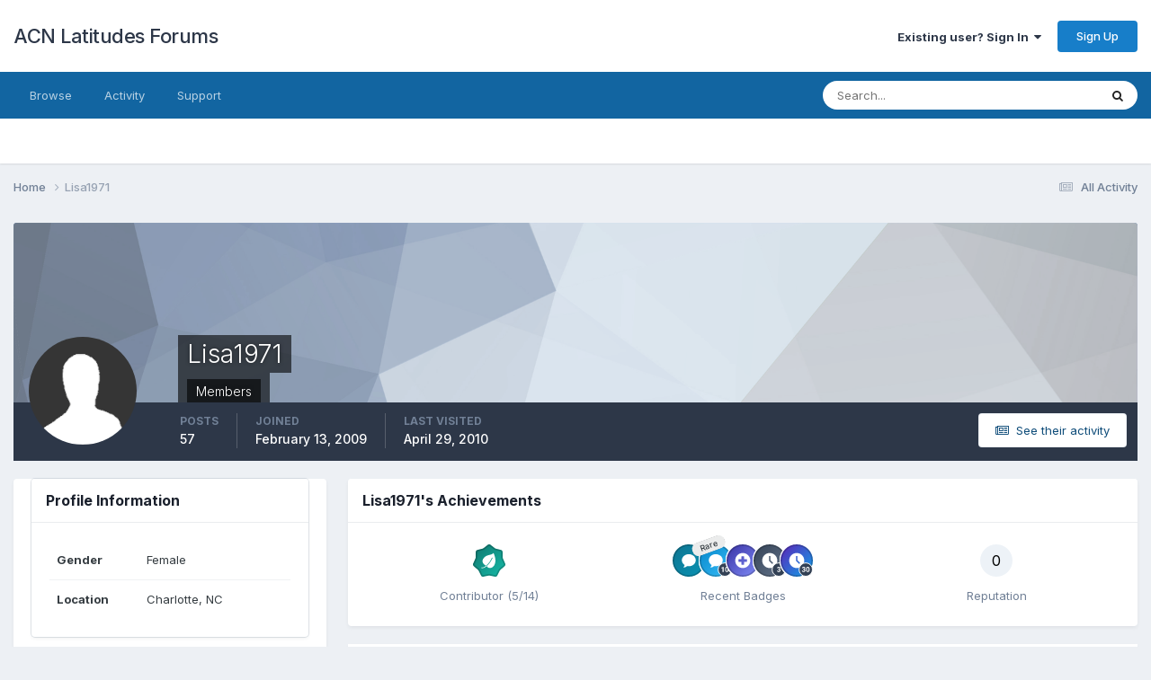

--- FILE ---
content_type: text/html;charset=UTF-8
request_url: https://latitudes.org/forums/profile/3724-lisa1971/
body_size: 17044
content:
<!DOCTYPE html>
<html lang="en-US" dir="ltr">
	<head>
		<meta charset="utf-8">
        
		<title>Lisa1971 - ACN Latitudes Forums</title>
		
			<script type="text/javascript">

  var _gaq = _gaq || [];
  _gaq.push(['_setAccount', 'UA-20786335-1']);
  _gaq.push(['_trackPageview']);

  (function() {
    var ga = document.createElement('script'); ga.type = 'text/javascript'; ga.async = true;
    ga.src = ('https:' == document.location.protocol ? 'https://ssl' : 'http://www') + '.google-analytics.com/ga.js';
    var s = document.getElementsByTagName('script')[0]; s.parentNode.insertBefore(ga, s);
  })();

</script>
		
		
		
		

	<meta name="viewport" content="width=device-width, initial-scale=1">


	
	


	<meta name="twitter:card" content="summary" />




	
		
			
				<meta property="og:site_name" content="ACN Latitudes Forums">
			
		
	

	
		
			
				<meta property="og:locale" content="en_US">
			
		
	


	
		<link rel="canonical" href="https://latitudes.org/forums/profile/3724-lisa1971/" />
	

<link rel="alternate" type="application/rss+xml" title="All recent forum posts" href="https://latitudes.org/forums/rss/1-all-recent-forum-posts.xml/" />



<link rel="manifest" href="https://latitudes.org/forums/manifest.webmanifest/">
<meta name="msapplication-config" content="https://latitudes.org/forums/browserconfig.xml/">
<meta name="msapplication-starturl" content="/">
<meta name="application-name" content="ACN Latitudes Forums">
<meta name="apple-mobile-web-app-title" content="ACN Latitudes Forums">

	<meta name="theme-color" content="#ffffff">










<link rel="preload" href="//latitudes.org/forums/applications/core/interface/font/fontawesome-webfont.woff2?v=4.7.0" as="font" crossorigin="anonymous">
		


	<link rel="preconnect" href="https://fonts.googleapis.com">
	<link rel="preconnect" href="https://fonts.gstatic.com" crossorigin>
	
		<link href="https://fonts.googleapis.com/css2?family=Inter:wght@300;400;500;600;700&display=swap" rel="stylesheet">
	



	<link rel='stylesheet' href='https://latitudes.org/forums/uploads/css_built_2/341e4a57816af3ba440d891ca87450ff_framework.css?v=c7d4be44a81738682385' media='all'>

	<link rel='stylesheet' href='https://latitudes.org/forums/uploads/css_built_2/05e81b71abe4f22d6eb8d1a929494829_responsive.css?v=c7d4be44a81738682385' media='all'>

	<link rel='stylesheet' href='https://latitudes.org/forums/uploads/css_built_2/90eb5adf50a8c640f633d47fd7eb1778_core.css?v=c7d4be44a81738682385' media='all'>

	<link rel='stylesheet' href='https://latitudes.org/forums/uploads/css_built_2/5a0da001ccc2200dc5625c3f3934497d_core_responsive.css?v=c7d4be44a81738682385' media='all'>

	<link rel='stylesheet' href='https://latitudes.org/forums/uploads/css_built_2/ffdbd8340d5c38a97b780eeb2549bc3f_profiles.css?v=c7d4be44a81738682385' media='all'>

	<link rel='stylesheet' href='https://latitudes.org/forums/uploads/css_built_2/f2ef08fd7eaff94a9763df0d2e2aaa1f_streams.css?v=c7d4be44a81738682385' media='all'>

	<link rel='stylesheet' href='https://latitudes.org/forums/uploads/css_built_2/9be4fe0d9dd3ee2160f368f53374cd3f_leaderboard.css?v=c7d4be44a81738682385' media='all'>

	<link rel='stylesheet' href='https://latitudes.org/forums/uploads/css_built_2/125515e1b6f230e3adf3a20c594b0cea_profiles_responsive.css?v=c7d4be44a81738682385' media='all'>





<link rel='stylesheet' href='https://latitudes.org/forums/uploads/css_built_2/258adbb6e4f3e83cd3b355f84e3fa002_custom.css?v=c7d4be44a81738682385' media='all'>




		
		

	</head>
	<body class="ipsApp ipsApp_front ipsJS_none ipsClearfix" data-controller="core.front.core.app"  data-message=""  data-pageapp="core" data-pagelocation="front" data-pagemodule="members" data-pagecontroller="profile" data-pageid="3724"   >
		
        

        

		<a href="#ipsLayout_mainArea" class="ipsHide" title="Go to main content on this page" accesskey="m">Jump to content</a>
		





		<div id="ipsLayout_header" class="ipsClearfix">
			<header>
				<div class="ipsLayout_container">
					

<a href='https://latitudes.org/forums/' id='elSiteTitle' accesskey='1'>ACN Latitudes Forums</a>

					
						

	<ul id="elUserNav" class="ipsList_inline cSignedOut ipsResponsive_showDesktop">
		
        
		
        
        
            
            
	


	<li class='cUserNav_icon ipsHide' id='elCart_container'></li>
	<li class='elUserNav_sep ipsHide' id='elCart_sep'></li>

<li id="elSignInLink">
                <a href="https://latitudes.org/forums/login/" data-ipsmenu-closeonclick="false" data-ipsmenu id="elUserSignIn">
                    Existing user? Sign In  <i class="fa fa-caret-down"></i>
                </a>
                
<div id='elUserSignIn_menu' class='ipsMenu ipsMenu_auto ipsHide'>
	<form accept-charset='utf-8' method='post' action='https://latitudes.org/forums/login/'>
		<input type="hidden" name="csrfKey" value="b5fb0c07ab20f2c6ed1b3158fbe812aa">
		<input type="hidden" name="ref" value="aHR0cHM6Ly9sYXRpdHVkZXMub3JnL2ZvcnVtcy9wcm9maWxlLzM3MjQtbGlzYTE5NzEv">
		<div data-role="loginForm">
			
			
			
				
<div class="ipsPad ipsForm ipsForm_vertical">
	<h4 class="ipsType_sectionHead">Sign In</h4>
	<br><br>
	<ul class='ipsList_reset'>
		<li class="ipsFieldRow ipsFieldRow_noLabel ipsFieldRow_fullWidth">
			
			
				<input type="text" placeholder="Display Name or Email Address" name="auth" autocomplete="email">
			
		</li>
		<li class="ipsFieldRow ipsFieldRow_noLabel ipsFieldRow_fullWidth">
			<input type="password" placeholder="Password" name="password" autocomplete="current-password">
		</li>
		<li class="ipsFieldRow ipsFieldRow_checkbox ipsClearfix">
			<span class="ipsCustomInput">
				<input type="checkbox" name="remember_me" id="remember_me_checkbox" value="1" checked aria-checked="true">
				<span></span>
			</span>
			<div class="ipsFieldRow_content">
				<label class="ipsFieldRow_label" for="remember_me_checkbox">Remember me</label>
				<span class="ipsFieldRow_desc">Not recommended on shared computers</span>
			</div>
		</li>
		<li class="ipsFieldRow ipsFieldRow_fullWidth">
			<button type="submit" name="_processLogin" value="usernamepassword" class="ipsButton ipsButton_primary ipsButton_small" id="elSignIn_submit">Sign In</button>
			
				<p class="ipsType_right ipsType_small">
					
						<a href='https://latitudes.org/forums/lostpassword/' data-ipsDialog data-ipsDialog-title='Forgot your password?'>
					
					Forgot your password?</a>
				</p>
			
		</li>
	</ul>
</div>
			
		</div>
	</form>
</div>
            </li>
            
        
		
			<li>
				
					<a href="https://latitudes.org/members/signup/health-membership" target="_blank" rel="noopener" class="ipsButton ipsButton_normal ipsButton_primary">Sign Up</a>
				
			</li>
		
	</ul>

						
<ul class='ipsMobileHamburger ipsList_reset ipsResponsive_hideDesktop'>
	<li data-ipsDrawer data-ipsDrawer-drawerElem='#elMobileDrawer'>
		<a href='#' >
			
			
				
			
			
			
			<i class='fa fa-navicon'></i>
		</a>
	</li>
</ul>
					
				</div>
			</header>
			

	<nav data-controller='core.front.core.navBar' class=' ipsResponsive_showDesktop'>
		<div class='ipsNavBar_primary ipsLayout_container '>
			<ul data-role="primaryNavBar" class='ipsClearfix'>
				


	
		
		
		<li  id='elNavSecondary_1' data-role="navBarItem" data-navApp="core" data-navExt="CustomItem">
			
			
				<a href="https://latitudes.org/forums/"  data-navItem-id="1" >
					Browse<span class='ipsNavBar_active__identifier'></span>
				</a>
			
			
				<ul class='ipsNavBar_secondary ipsHide' data-role='secondaryNavBar'>
					


	
		
		
		<li  id='elNavSecondary_8' data-role="navBarItem" data-navApp="forums" data-navExt="Forums">
			
			
				<a href="https://latitudes.org/forums/"  data-navItem-id="8" >
					Forums<span class='ipsNavBar_active__identifier'></span>
				</a>
			
			
		</li>
	
	

	
		
		
		<li  id='elNavSecondary_9' data-role="navBarItem" data-navApp="blog" data-navExt="Blogs">
			
			
				<a href="https://latitudes.org/forums/blogs/"  data-navItem-id="9" >
					Blogs<span class='ipsNavBar_active__identifier'></span>
				</a>
			
			
		</li>
	
	

	
		
		
		<li  id='elNavSecondary_26' data-role="navBarItem" data-navApp="core" data-navExt="CustomItem">
			
			
				<a href="http://latitudes.org"  data-navItem-id="26" >
					Homepage<span class='ipsNavBar_active__identifier'></span>
				</a>
			
			
		</li>
	
	

	
	

	
		
		
		<li  id='elNavSecondary_29' data-role="navBarItem" data-navApp="core" data-navExt="OnlineUsers">
			
			
				<a href="https://latitudes.org/forums/online/"  data-navItem-id="29" >
					Online Users<span class='ipsNavBar_active__identifier'></span>
				</a>
			
			
		</li>
	
	

	
		
		
		<li  id='elNavSecondary_30' data-role="navBarItem" data-navApp="core" data-navExt="Leaderboard">
			
			
				<a href="https://latitudes.org/forums/leaderboard/"  data-navItem-id="30" >
					Leaderboard<span class='ipsNavBar_active__identifier'></span>
				</a>
			
			
		</li>
	
	

					<li class='ipsHide' id='elNavigationMore_1' data-role='navMore'>
						<a href='#' data-ipsMenu data-ipsMenu-appendTo='#elNavigationMore_1' id='elNavigationMore_1_dropdown'>More <i class='fa fa-caret-down'></i></a>
						<ul class='ipsHide ipsMenu ipsMenu_auto' id='elNavigationMore_1_dropdown_menu' data-role='moreDropdown'></ul>
					</li>
				</ul>
			
		</li>
	
	

	
		
		
		<li  id='elNavSecondary_2' data-role="navBarItem" data-navApp="core" data-navExt="CustomItem">
			
			
				<a href="https://latitudes.org/forums/discover/"  data-navItem-id="2" >
					Activity<span class='ipsNavBar_active__identifier'></span>
				</a>
			
			
				<ul class='ipsNavBar_secondary ipsHide' data-role='secondaryNavBar'>
					


	
		
		
		<li  id='elNavSecondary_3' data-role="navBarItem" data-navApp="core" data-navExt="AllActivity">
			
			
				<a href="https://latitudes.org/forums/discover/"  data-navItem-id="3" >
					All Activity<span class='ipsNavBar_active__identifier'></span>
				</a>
			
			
		</li>
	
	

	
	

	
	

	
	

	
		
		
		<li  id='elNavSecondary_7' data-role="navBarItem" data-navApp="core" data-navExt="Search">
			
			
				<a href="https://latitudes.org/forums/search/"  data-navItem-id="7" >
					Search<span class='ipsNavBar_active__identifier'></span>
				</a>
			
			
		</li>
	
	

					<li class='ipsHide' id='elNavigationMore_2' data-role='navMore'>
						<a href='#' data-ipsMenu data-ipsMenu-appendTo='#elNavigationMore_2' id='elNavigationMore_2_dropdown'>More <i class='fa fa-caret-down'></i></a>
						<ul class='ipsHide ipsMenu ipsMenu_auto' id='elNavigationMore_2_dropdown_menu' data-role='moreDropdown'></ul>
					</li>
				</ul>
			
		</li>
	
	

	
		
		
		<li  id='elNavSecondary_22' data-role="navBarItem" data-navApp="core" data-navExt="CustomItem">
			
			
				<a href="https://latitudes.org/forums/support/"  data-navItem-id="22" >
					Support<span class='ipsNavBar_active__identifier'></span>
				</a>
			
			
				<ul class='ipsNavBar_secondary ipsHide' data-role='secondaryNavBar'>
					


	
	

	
	

					<li class='ipsHide' id='elNavigationMore_22' data-role='navMore'>
						<a href='#' data-ipsMenu data-ipsMenu-appendTo='#elNavigationMore_22' id='elNavigationMore_22_dropdown'>More <i class='fa fa-caret-down'></i></a>
						<ul class='ipsHide ipsMenu ipsMenu_auto' id='elNavigationMore_22_dropdown_menu' data-role='moreDropdown'></ul>
					</li>
				</ul>
			
		</li>
	
	

	
	

	
	

	
	

	
	

				<li class='ipsHide' id='elNavigationMore' data-role='navMore'>
					<a href='#' data-ipsMenu data-ipsMenu-appendTo='#elNavigationMore' id='elNavigationMore_dropdown'>More</a>
					<ul class='ipsNavBar_secondary ipsHide' data-role='secondaryNavBar'>
						<li class='ipsHide' id='elNavigationMore_more' data-role='navMore'>
							<a href='#' data-ipsMenu data-ipsMenu-appendTo='#elNavigationMore_more' id='elNavigationMore_more_dropdown'>More <i class='fa fa-caret-down'></i></a>
							<ul class='ipsHide ipsMenu ipsMenu_auto' id='elNavigationMore_more_dropdown_menu' data-role='moreDropdown'></ul>
						</li>
					</ul>
				</li>
			</ul>
			

	<div id="elSearchWrapper">
		<div id='elSearch' data-controller="core.front.core.quickSearch">
			<form accept-charset='utf-8' action='//latitudes.org/forums/search/?do=quicksearch' method='post'>
                <input type='search' id='elSearchField' placeholder='Search...' name='q' autocomplete='off' aria-label='Search'>
                <details class='cSearchFilter'>
                    <summary class='cSearchFilter__text'></summary>
                    <ul class='cSearchFilter__menu'>
                        
                        <li><label><input type="radio" name="type" value="all" ><span class='cSearchFilter__menuText'>Everywhere</span></label></li>
                        
                        
                            <li><label><input type="radio" name="type" value="core_statuses_status" checked><span class='cSearchFilter__menuText'>Status Updates</span></label></li>
                        
                            <li><label><input type="radio" name="type" value="forums_topic"><span class='cSearchFilter__menuText'>Topics</span></label></li>
                        
                            <li><label><input type="radio" name="type" value="blog_entry"><span class='cSearchFilter__menuText'>Blog Entries</span></label></li>
                        
                            <li><label><input type="radio" name="type" value="nexus_package_item"><span class='cSearchFilter__menuText'>Products</span></label></li>
                        
                            <li><label><input type="radio" name="type" value="calendar_event"><span class='cSearchFilter__menuText'>Events</span></label></li>
                        
                            <li><label><input type="radio" name="type" value="core_members"><span class='cSearchFilter__menuText'>Members</span></label></li>
                        
                    </ul>
                </details>
				<button class='cSearchSubmit' type="submit" aria-label='Search'><i class="fa fa-search"></i></button>
			</form>
		</div>
	</div>

		</div>
	</nav>

			
<ul id='elMobileNav' class='ipsResponsive_hideDesktop' data-controller='core.front.core.mobileNav'>
	
		
			<li id='elMobileBreadcrumb'>
				<a href='https://latitudes.org/forums/'>
					<span>Home</span>
				</a>
			</li>
		
	
	
	
	<li >
		<a data-action="defaultStream" href='https://latitudes.org/forums/discover/'><i class="fa fa-newspaper-o" aria-hidden="true"></i></a>
	</li>

	

	
		<li class='ipsJS_show'>
			<a href='https://latitudes.org/forums/search/'><i class='fa fa-search'></i></a>
		</li>
	
</ul>
		</div>
		<main id="ipsLayout_body" class="ipsLayout_container">
			<div id="ipsLayout_contentArea">
				<div id="ipsLayout_contentWrapper">
					
<nav class='ipsBreadcrumb ipsBreadcrumb_top ipsFaded_withHover'>
	

	<ul class='ipsList_inline ipsPos_right'>
		
		<li >
			<a data-action="defaultStream" class='ipsType_light '  href='https://latitudes.org/forums/discover/'><i class="fa fa-newspaper-o" aria-hidden="true"></i> <span>All Activity</span></a>
		</li>
		
	</ul>

	<ul data-role="breadcrumbList">
		<li>
			<a title="Home" href='https://latitudes.org/forums/'>
				<span>Home <i class='fa fa-angle-right'></i></span>
			</a>
		</li>
		
		
			<li>
				
					<a href='https://latitudes.org/forums/profile/3724-lisa1971/'>
						<span>Lisa1971 </span>
					</a>
				
			</li>
		
	</ul>
</nav>
					
					<div id="ipsLayout_mainArea">
						
						
						
						

	




						

<!-- When altering this template be sure to also check for similar in the hovercard -->
<div data-controller='core.front.profile.main'>
	

<header data-role="profileHeader">
    <div class='ipsPageHead_special ' id='elProfileHeader' data-controller='core.global.core.coverPhoto' data-url="https://latitudes.org/forums/profile/3724-lisa1971/?csrfKey=b5fb0c07ab20f2c6ed1b3158fbe812aa" data-coverOffset='0'>
        
        <div class='ipsCoverPhoto_container' style="background-color: hsl(213, 100%, 80% )">
            <img src='https://latitudes.org/forums/uploads/set_resources_2/84c1e40ea0e759e3f1505eb1788ddf3c_pattern.png' class='ipsCoverPhoto_photo' data-action="toggleCoverPhoto" alt=''>
        </div>
        
        
        <div class='ipsColumns ipsColumns_collapsePhone' data-hideOnCoverEdit>
            <div class='ipsColumn ipsColumn_fixed ipsColumn_narrow ipsPos_center' id='elProfilePhoto'>
                
                <span class='ipsUserPhoto ipsUserPhoto_xlarge'>
						<img src='https://latitudes.org/forums/uploads/set_resources_2/84c1e40ea0e759e3f1505eb1788ddf3c_default_photo.png' alt=''>
					</span>
                
                
            </div>
            <div class='ipsColumn ipsColumn_fluid'>
                <div class='ipsPos_left ipsPad cProfileHeader_name ipsType_normal'>
                    <h1 class='ipsType_reset ipsPageHead_barText'>
                        Lisa1971

                        
                        
                    </h1>
                    <span>
						<span class='ipsPageHead_barText'>
					
						<span class='ipsPageHead_barText'>Members</span>
					</span>

					</span>
                </div>
                
                <ul class='ipsList_inline ipsPad ipsResponsive_hidePhone ipsResponsive_block ipsPos_left'>
                    
                    <li>

<div data-followApp='core' data-followArea='member' data-followID='3724'  data-controller='core.front.core.followButton'>
	
		

	
</div></li>
                    
                    
                </ul>
                
            </div>
        </div>
    </div>

    <div class='ipsGrid ipsAreaBackground ipsPad ipsResponsive_showPhone ipsResponsive_block'>
        
        
        

        
        
        <div data-role='switchView' class='ipsGrid_span12'>
            <div data-action="goToProfile" data-type='phone' class='ipsHide'>
                <a href='https://latitudes.org/forums/profile/3724-lisa1971/' class='ipsButton ipsButton_veryLight ipsButton_small ipsButton_fullWidth' title="Lisa1971's Profile"><i class='fa fa-user'></i></a>
            </div>
            <div data-action="browseContent" data-type='phone' class=''>
                <a href="https://latitudes.org/forums/profile/3724-lisa1971/content/" rel="nofollow" class='ipsButton ipsButton_veryLight ipsButton_small ipsButton_fullWidth'  title="Lisa1971's Content"><i class='fa fa-newspaper-o'></i></a>
            </div>
        </div>
    </div>

    <div id='elProfileStats' class='ipsClearfix sm:ipsPadding ipsResponsive_pull'>
        <div data-role='switchView' class='ipsResponsive_hidePhone ipsPos_right'>
            <a href='https://latitudes.org/forums/profile/3724-lisa1971/' class='ipsButton ipsButton_veryLight ipsButton_small ipsPos_right ipsHide' data-action="goToProfile" data-type='full' title="Lisa1971's Profile"><i class='fa fa-user'></i> <span class='ipsResponsive_showDesktop ipsResponsive_inline'>&nbsp;View Profile</span></a>
            <a href="https://latitudes.org/forums/profile/3724-lisa1971/content/" rel="nofollow" class='ipsButton ipsButton_veryLight ipsButton_small ipsPos_right ' data-action="browseContent" data-type='full' title="Lisa1971's Content"><i class='fa fa-newspaper-o'></i> <span class='ipsResponsive_showDesktop ipsResponsive_inline'>&nbsp;See their activity</span></a>
        </div>
        <ul class='ipsList_reset ipsFlex ipsFlex-ai:center ipsFlex-fw:wrap ipsPos_left ipsResponsive_noFloat'>
            <li>
                <h4 class='ipsType_minorHeading'>Posts</h4>
                57
            </li>
            <li>
                <h4 class='ipsType_minorHeading'>Joined</h4>
                <time datetime='2009-02-13T15:36:26Z' title='02/13/2009 03:36  PM' data-short='16 yr'>February 13, 2009</time>
            </li>
            
            <li>
                <h4 class='ipsType_minorHeading'>Last visited</h4>
                <span>
					
                    <time datetime='2010-04-29T22:54:43Z' title='04/29/2010 10:54  PM' data-short='15 yr'>April 29, 2010</time>
				</span>
            </li>
            
            
        </ul>
    </div>
</header>
	<div data-role="profileContent" class='ipsSpacer_top'>

		<div class='ipsColumns ipsColumns_collapseTablet' data-controller="core.front.profile.body">
			<div class='ipsColumn ipsColumn_fixed ipsColumn_veryWide' id='elProfileInfoColumn'>
				<div class='ipsPadding ipsBox ipsResponsive_pull'>
					
					
						

						
					

					
					
					
                        
                    
					
	 				
					
						
						<div class='ipsWidget ipsWidget_vertical cProfileSidebarBlock ipsBox ipsBox--child ipsSpacer_bottom' data-location='customFields'>
							
                                <h2 class='ipsWidget_title ipsType_reset'>Profile Information</h2>
                            
                            <div class='ipsWidget_inner ipsPad'>
								<ul class='ipsDataList ipsDataList_reducedSpacing cProfileFields'>
									
									
										<li class='ipsDataItem ipsType_break'>
											
												<span class='ipsDataItem_generic ipsDataItem_size3 ipsType_break'><strong>Gender</strong></span>
												<div class='ipsDataItem_generic'><div class='ipsType_break ipsContained'>Female</div></div>
											
										</li>
									
									
									
										<li class='ipsDataItem ipsType_break'>
											
												<span class='ipsDataItem_generic ipsDataItem_size3 ipsType_break'><strong>Location</strong></span>
												<div class='ipsDataItem_generic'><div class='ipsType_break ipsContained'>Charlotte, NC</div></div>
											
										</li>
									
									
								</ul>
							</div>
						</div>
						
					
					
					
						<div class='ipsWidget ipsWidget_vertical cProfileSidebarBlock ipsBox ipsBox--child ipsSpacer_bottom' data-controller='core.front.profile.toggleBlock'>
							


	
	<h2 class='ipsWidget_title ipsType_reset'>
		

		Recent Profile Visitors
	</h2>
	<div class='ipsWidget_inner ipsPad'>
		<span class='ipsType_light'>
			2,263 profile views
		</span>
		
			<ul class='ipsDataList ipsDataList_reducedSpacing ipsSpacer_top'>
			
				<li class='ipsDataItem'>
					<div class='ipsType_center ipsDataItem_icon'>
						


	<a href="https://latitudes.org/forums/profile/44089-Momof2cubs/" rel="nofollow" data-ipsHover data-ipsHover-width="370" data-ipsHover-target="https://latitudes.org/forums/profile/44089-Momof2cubs/?do=hovercard" class="ipsUserPhoto ipsUserPhoto_tiny" title="Go to Momof2cubs's profile">
		<img src='https://latitudes.org/forums/uploads/set_resources_2/84c1e40ea0e759e3f1505eb1788ddf3c_default_photo.png' alt='Momof2cubs' loading="lazy">
	</a>

					</div>
					<div class='ipsDataItem_main'>
						<h3 class='ipsDataItem_title'>


<a href='https://latitudes.org/forums/profile/44089-Momof2cubs/' rel="nofollow" data-ipsHover data-ipsHover-width='370' data-ipsHover-target='https://latitudes.org/forums/profile/44089-Momof2cubs/?do=hovercard&amp;referrer=https%253A%252F%252Flatitudes.org%252Fforums%252Fprofile%252F3724-lisa1971%252F' title="Go to Momof2cubs's profile" class="ipsType_break">Momof2cubs</a></h3>
						<p class='ipsDataItem_meta ipsType_light'><time datetime='2025-09-30T16:29:23Z' title='09/30/2025 04:29  PM' data-short='Sep 30'>September 30, 2025</time></p>
					</div>
				</li>
			
				<li class='ipsDataItem'>
					<div class='ipsType_center ipsDataItem_icon'>
						


	<a href="https://latitudes.org/forums/profile/32163-Jo2017/" rel="nofollow" data-ipsHover data-ipsHover-width="370" data-ipsHover-target="https://latitudes.org/forums/profile/32163-Jo2017/?do=hovercard" class="ipsUserPhoto ipsUserPhoto_tiny" title="Go to Jo2017's profile">
		<img src='https://latitudes.org/forums/uploads/set_resources_2/84c1e40ea0e759e3f1505eb1788ddf3c_default_photo.png' alt='Jo2017' loading="lazy">
	</a>

					</div>
					<div class='ipsDataItem_main'>
						<h3 class='ipsDataItem_title'>


<a href='https://latitudes.org/forums/profile/32163-Jo2017/' rel="nofollow" data-ipsHover data-ipsHover-width='370' data-ipsHover-target='https://latitudes.org/forums/profile/32163-Jo2017/?do=hovercard&amp;referrer=https%253A%252F%252Flatitudes.org%252Fforums%252Fprofile%252F3724-lisa1971%252F' title="Go to Jo2017's profile" class="ipsType_break">Jo2017</a></h3>
						<p class='ipsDataItem_meta ipsType_light'><time datetime='2017-09-19T14:01:58Z' title='09/19/2017 02:01  PM' data-short='8 yr'>September 19, 2017</time></p>
					</div>
				</li>
			
			</ul>
		
	</div>

		
						</div>
					
				</div>

			</div>
			<section class='ipsColumn ipsColumn_fluid'>
				
					<div class='ipsWidget ipsBox ipsMargin_bottom'>
						<h2 class='ipsWidget_title ipsType_reset ipsFlex ipsFlex-ai:center ipsFlex-jc:between'>
							<span>
								
									Lisa1971's Achievements
								
							</span>
						</h2>
						<div class='ipsWidget_inner ipsPadding_horizontal ipsPadding_vertical:half ipsType_center cProfileAchievements'>
							
								<div class='ipsFlex ipsFlex-fd:column ipsFlex-ai:center ipsPadding_vertical:half'>
									
<img src='https://latitudes.org/forums/uploads/monthly_2021_12/4_Contributor.svg' loading="lazy" alt="Contributor" class="ipsDimension:4" data-ipsTooltip title="Rank: Contributor (5/14)">
									<h3 class='ipsType_reset ipsType_unbold ipsType_medium ipsType_light ipsMargin_top:half'>
                                        Contributor (5/14)
									</h3>
								</div>
							
							
									
								
									<a href="https://latitudes.org/forums/profile/3724-lisa1971/badges/" data-action="badgeLog" title="Lisa1971's Badges" class='ipsPadding_vertical:half ipsRadius'>
										<ul class="ipsCaterpillar ipsFlex-jc:center">
											
												<li class='ipsCaterpillar__item'>
													

<span class='ipsPos_relative'>
    <img src='https://latitudes.org/forums/uploads/monthly_2021_12/FirstPost.svg' loading="lazy" alt="First Post" class='ipsOutline ipsDimension:4' data-ipsTooltip title='First Post'>
    
</span>
												</li>
											
												<li class='ipsCaterpillar__item'>
													

<span class='ipsPos_relative'>
    <img src='https://latitudes.org/forums/uploads/monthly_2021_12/TenPosts.svg' loading="lazy" alt="Collaborator" class='ipsOutline ipsDimension:4' data-ipsTooltip title='Collaborator'>
    
        <span class='ipsBadge ipsBadge_small ipsBadge_rare'>Rare</span>
    
</span>
												</li>
											
												<li class='ipsCaterpillar__item'>
													

<span class='ipsPos_relative'>
    <img src='https://latitudes.org/forums/uploads/monthly_2021_12/FirstTopic.svg' loading="lazy" alt="Conversation Starter" class='ipsOutline ipsDimension:4' data-ipsTooltip title='Conversation Starter'>
    
</span>
												</li>
											
												<li class='ipsCaterpillar__item'>
													

<span class='ipsPos_relative'>
    <img src='https://latitudes.org/forums/uploads/monthly_2021_12/SevenDaysRegistered.svg' loading="lazy" alt="Week One Done" class='ipsOutline ipsDimension:4' data-ipsTooltip title='Week One Done'>
    
</span>
												</li>
											
												<li class='ipsCaterpillar__item'>
													

<span class='ipsPos_relative'>
    <img src='https://latitudes.org/forums/uploads/monthly_2021_12/ThirtyDaysRegistered.svg' loading="lazy" alt="One Month Later" class='ipsOutline ipsDimension:4' data-ipsTooltip title='One Month Later'>
    
</span>
												</li>
											
										</ul>
										<h3 class='ipsType_reset ipsType_unbold ipsType_medium ipsType_light ipsMargin_top:half'>
											Recent Badges
										</h3>
									</a>
								
							
							
								
									<a href="https://latitudes.org/forums/profile/3724-lisa1971/reputation/" data-action="repLog" title="Lisa1971's Reputation" class='ipsPadding_vertical:half ipsRadius'>
								
										<p class='ipsType_reset cProfileRepScore cProfileRepScore_neutral ipsRadius:full ipsDimension_height:4 ipsDimension_minWidth:4 ipsPadding_horizontal:half ipsType_large ipsFlex-inline ipsFlex-ai:center ipsFlex-jc:center' data-ipsTooltip title="Neutral">0</p>
										<h3 class='ipsType_reset ipsType_unbold ipsType_medium ipsType_light ipsMargin_top:half'>
											Reputation
										</h3>
								
									</a>
								
							
							
						</div>
					</div>
				

				<div class='ipsBox ipsResponsive_pull'>
					

<div id='elProfileTabs_content' class='ipsTabs_panels ipsPadding ipsAreaBackground_reset'>
	
		
			<div id="ipsTabs_elProfileTabs_elProfileTab_activity_panel" class='ipsTabs_panel ipsAreaBackground_reset'>
				
<div data-controller="core.front.statuses.statusFeed">
	
	
		<ol class='ipsStream ipsList_reset' data-role='activityStream' id='elProfileActivityOverview'>
			
				

<li class='ipsStreamItem ipsStreamItem_contentBlock ipsStreamItem_expanded ipsAreaBackground_reset ipsPad  ' data-role='activityItem' data-timestamp='1272561464'>
	<div class='ipsStreamItem_container ipsClearfix'>
		
			
			<div class='ipsStreamItem_header ipsPhotoPanel ipsPhotoPanel_mini'>
								
					<span class='ipsStreamItem_contentType' data-ipsTooltip title='Post'><i class='fa fa-comment'></i></span>
				
				

	<a href="https://latitudes.org/forums/profile/3724-lisa1971/" rel="nofollow" data-ipsHover data-ipsHover-target="https://latitudes.org/forums/profile/3724-lisa1971/?do=hovercard" class="ipsUserPhoto ipsUserPhoto_mini" title="Go to Lisa1971's profile">
		<img src='https://latitudes.org/forums/uploads/set_resources_2/84c1e40ea0e759e3f1505eb1788ddf3c_default_photo.png' alt='Lisa1971' loading="lazy">
	</a>

				<div class=''>
					
					<h2 class='ipsType_reset ipsStreamItem_title ipsContained_container ipsStreamItem_titleSmall'>
						
						
						<span class='ipsType_break ipsContained'>
							<a href='https://latitudes.org/forums/topic/7987-can-exposure-trigger-symptoms/?do=findComment&amp;comment=65185' data-linkType="link" data-searchable> Can &#039;exposure&#039; trigger symptoms?</a>
						</span>
						
					</h2>
					
						<p class='ipsType_reset ipsStreamItem_status ipsType_blendLinks'>
							
<a href='https://latitudes.org/forums/profile/3724-lisa1971/' rel="nofollow" data-ipsHover data-ipsHover-width="370" data-ipsHover-target='https://latitudes.org/forums/profile/3724-lisa1971/?do=hovercard' title="Go to Lisa1971's profile" class="ipsType_break">Lisa1971</a> replied to 
<a href='https://latitudes.org/forums/profile/3724-lisa1971/' rel="nofollow" data-ipsHover data-ipsHover-width="370" data-ipsHover-target='https://latitudes.org/forums/profile/3724-lisa1971/?do=hovercard' title="Go to Lisa1971's profile" class="ipsType_break">Lisa1971</a>'s topic in <a href='https://latitudes.org/forums/forum/17-pans-pandas-lyme-included/'>PANS / PANDAS (Lyme included)</a>
						</p>
					
					
						
					
				</div>
			</div>
			
				<div class='ipsStreamItem_snippet ipsType_break'>
					
					 	

	<div class='ipsType_richText ipsContained ipsType_medium'>
		<div data-ipsTruncate data-ipsTruncate-type='remove' data-ipsTruncate-size='3 lines' data-ipsTruncate-watch='false'>
			Excellent....Thank you... 
  
  
...with bumping up the Azith...does it matter 1x per day... or split the 250mg 2x per day?....morning or night?  he gets it 1x per day now, at night.
		</div>
	</div>


					
				</div>
				<ul class='ipsList_inline ipsStreamItem_meta ipsGap:1'>
					<li class='ipsType_light ipsType_medium'>
						
						<i class='fa fa-clock-o'></i> <time datetime='2010-04-29T17:17:44Z' title='04/29/2010 05:17  PM' data-short='15 yr'>April 29, 2010</time>
						
					</li>
					
						<li class='ipsType_light ipsType_medium'>
							<a href='https://latitudes.org/forums/topic/7987-can-exposure-trigger-symptoms/?do=findComment&amp;comment=65185' class='ipsType_blendLinks'>
								
									<i class='fa fa-comment'></i> 12 replies
								
							</a>
						</li>
					
					
					
				</ul>
			
		
	</div>
</li>
			
				

<li class='ipsStreamItem ipsStreamItem_contentBlock ipsStreamItem_expanded ipsAreaBackground_reset ipsPad  ' data-role='activityItem' data-timestamp='1272555544'>
	<div class='ipsStreamItem_container ipsClearfix'>
		
			
			<div class='ipsStreamItem_header ipsPhotoPanel ipsPhotoPanel_mini'>
								
					<span class='ipsStreamItem_contentType' data-ipsTooltip title='Post'><i class='fa fa-comment'></i></span>
				
				

	<a href="https://latitudes.org/forums/profile/3724-lisa1971/" rel="nofollow" data-ipsHover data-ipsHover-target="https://latitudes.org/forums/profile/3724-lisa1971/?do=hovercard" class="ipsUserPhoto ipsUserPhoto_mini" title="Go to Lisa1971's profile">
		<img src='https://latitudes.org/forums/uploads/set_resources_2/84c1e40ea0e759e3f1505eb1788ddf3c_default_photo.png' alt='Lisa1971' loading="lazy">
	</a>

				<div class=''>
					
					<h2 class='ipsType_reset ipsStreamItem_title ipsContained_container ipsStreamItem_titleSmall'>
						
						
						<span class='ipsType_break ipsContained'>
							<a href='https://latitudes.org/forums/topic/7987-can-exposure-trigger-symptoms/?do=findComment&amp;comment=65168' data-linkType="link" data-searchable> Can &#039;exposure&#039; trigger symptoms?</a>
						</span>
						
					</h2>
					
						<p class='ipsType_reset ipsStreamItem_status ipsType_blendLinks'>
							
<a href='https://latitudes.org/forums/profile/3724-lisa1971/' rel="nofollow" data-ipsHover data-ipsHover-width="370" data-ipsHover-target='https://latitudes.org/forums/profile/3724-lisa1971/?do=hovercard' title="Go to Lisa1971's profile" class="ipsType_break">Lisa1971</a> replied to 
<a href='https://latitudes.org/forums/profile/3724-lisa1971/' rel="nofollow" data-ipsHover data-ipsHover-width="370" data-ipsHover-target='https://latitudes.org/forums/profile/3724-lisa1971/?do=hovercard' title="Go to Lisa1971's profile" class="ipsType_break">Lisa1971</a>'s topic in <a href='https://latitudes.org/forums/forum/17-pans-pandas-lyme-included/'>PANS / PANDAS (Lyme included)</a>
						</p>
					
					
						
					
				</div>
			</div>
			
				<div class='ipsStreamItem_snippet ipsType_break'>
					
					 	

	<div class='ipsType_richText ipsContained ipsType_medium'>
		<div data-ipsTruncate data-ipsTruncate-type='remove' data-ipsTruncate-size='3 lines' data-ipsTruncate-watch='false'>
			THANK YOU!!!!!!....all of you just made me feel so much better... 
  
I just got back from a school event and found strep is rampant in his class right now... 
  
His first Neuro appt with the new practice in not until the end of September (his old one moved to nebraska) , but they said if I need to push it up to have the pediatrician call...EXCEPT...I just found out our insurance is changing plans and won't know the details until this afternoon....if the new insurance won't cover the new doctor I will have to go private insurance with the same carrier...but then a wait period...and then there's the pre-existing condition exclusion which I think still in in effect for a few months... 
  
SO before I go pushing up an appointment (or move to nebraska   )...I figured I would check with all of you... 
  
If this is common....I feel comfortable waiting it out and bumping up his prophylactic dose as his last neuro had me do once before... 
  
His end of grade tests are in 10 days so this couldn't have come at a worse time... 
  
oh...and yes...he can take ibuprofen...what dosage do you recommend? He is 9 about 57lbs... 
  
thanks again, 
--Lisa
		</div>
	</div>


					
				</div>
				<ul class='ipsList_inline ipsStreamItem_meta ipsGap:1'>
					<li class='ipsType_light ipsType_medium'>
						
						<i class='fa fa-clock-o'></i> <time datetime='2010-04-29T15:39:04Z' title='04/29/2010 03:39  PM' data-short='15 yr'>April 29, 2010</time>
						
					</li>
					
						<li class='ipsType_light ipsType_medium'>
							<a href='https://latitudes.org/forums/topic/7987-can-exposure-trigger-symptoms/?do=findComment&amp;comment=65168' class='ipsType_blendLinks'>
								
									<i class='fa fa-comment'></i> 12 replies
								
							</a>
						</li>
					
					
					
				</ul>
			
		
	</div>
</li>
			
				

<li class='ipsStreamItem ipsStreamItem_contentBlock ipsStreamItem_expanded ipsAreaBackground_reset ipsPad  ' data-role='activityItem' data-timestamp='1272548467'>
	<div class='ipsStreamItem_container ipsClearfix'>
		
			
			<div class='ipsStreamItem_header ipsPhotoPanel ipsPhotoPanel_mini'>
				
					<span class='ipsStreamItem_contentType' data-ipsTooltip title='Topic'><i class='fa fa-comments'></i></span>
				
				

	<a href="https://latitudes.org/forums/profile/3724-lisa1971/" rel="nofollow" data-ipsHover data-ipsHover-target="https://latitudes.org/forums/profile/3724-lisa1971/?do=hovercard" class="ipsUserPhoto ipsUserPhoto_mini" title="Go to Lisa1971's profile">
		<img src='https://latitudes.org/forums/uploads/set_resources_2/84c1e40ea0e759e3f1505eb1788ddf3c_default_photo.png' alt='Lisa1971' loading="lazy">
	</a>

				<div class=''>
					
					<h2 class='ipsType_reset ipsStreamItem_title ipsContained_container '>
						
						
						<span class='ipsType_break ipsContained'>
							<a href='https://latitudes.org/forums/topic/7987-can-exposure-trigger-symptoms/?do=findComment&amp;comment=65144' data-linkType="link" data-searchable> Can &#039;exposure&#039; trigger symptoms?</a>
						</span>
						
					</h2>
					
						<p class='ipsType_reset ipsStreamItem_status ipsType_blendLinks'>
							
<a href='https://latitudes.org/forums/profile/3724-lisa1971/' rel="nofollow" data-ipsHover data-ipsHover-width="370" data-ipsHover-target='https://latitudes.org/forums/profile/3724-lisa1971/?do=hovercard' title="Go to Lisa1971's profile" class="ipsType_break">Lisa1971</a> posted a topic in  <a href='https://latitudes.org/forums/forum/17-pans-pandas-lyme-included/'>PANS / PANDAS (Lyme included)</a>
						</p>
					
					
						
					
				</div>
			</div>
			
				<div class='ipsStreamItem_snippet ipsType_break'>
					
					 	

	<div class='ipsType_richText ipsContained ipsType_medium'>
		<div data-ipsTruncate data-ipsTruncate-type='remove' data-ipsTruncate-size='3 lines' data-ipsTruncate-watch='false'>
			Hi everyone...it's been a while...but I have a quick question... 
  
Alex's tics never really went away completely after gettting strep in September (he was completely symptom free all summer)....he is on 125mg Azith daily... 
  
two weeks ago he came to me as said he started 'counting' again...his steps and movements.....this broke my heart as he hasn't "counted" since June 09... 
  
off to the doctor last Wednesday and rapid and 48 hr cultures of strep A &amp; B negative...(which puts me back on the 'crazy mother' train again...) 
  
his seasonal allergies are full swing being controlled by Zyrtec 
  
The teacher just told me today that the child who sits next to him was out Tuesday with strep... 
  
So, my question...can simple exposure trigger an exaserbation coupled by a hightened immune response to the allergies?
		</div>
	</div>


					
				</div>
				<ul class='ipsList_inline ipsStreamItem_meta ipsGap:1'>
					<li class='ipsType_light ipsType_medium'>
						
						<i class='fa fa-clock-o'></i> <time datetime='2010-04-29T13:41:07Z' title='04/29/2010 01:41  PM' data-short='15 yr'>April 29, 2010</time>
						
					</li>
					
						<li class='ipsType_light ipsType_medium'>
							<a href='https://latitudes.org/forums/topic/7987-can-exposure-trigger-symptoms/?do=findComment&amp;comment=65144' class='ipsType_blendLinks'>
								
									<i class='fa fa-comment'></i> 12 replies
								
							</a>
						</li>
					
					
					
				</ul>
			
		
	</div>
</li>
			
				

<li class='ipsStreamItem ipsStreamItem_contentBlock ipsStreamItem_expanded ipsAreaBackground_reset ipsPad  ' data-role='activityItem' data-timestamp='1260895386'>
	<div class='ipsStreamItem_container ipsClearfix'>
		
			
			<div class='ipsStreamItem_header ipsPhotoPanel ipsPhotoPanel_mini'>
								
					<span class='ipsStreamItem_contentType' data-ipsTooltip title='Post'><i class='fa fa-comment'></i></span>
				
				

	<a href="https://latitudes.org/forums/profile/3724-lisa1971/" rel="nofollow" data-ipsHover data-ipsHover-target="https://latitudes.org/forums/profile/3724-lisa1971/?do=hovercard" class="ipsUserPhoto ipsUserPhoto_mini" title="Go to Lisa1971's profile">
		<img src='https://latitudes.org/forums/uploads/set_resources_2/84c1e40ea0e759e3f1505eb1788ddf3c_default_photo.png' alt='Lisa1971' loading="lazy">
	</a>

				<div class=''>
					
					<h2 class='ipsType_reset ipsStreamItem_title ipsContained_container ipsStreamItem_titleSmall'>
						
						
						<span class='ipsType_break ipsContained'>
							<a href='https://latitudes.org/forums/topic/5023-doctors-we-have-seen-who-helped-with-pandas/?do=findComment&amp;comment=48784' data-linkType="link" data-searchable> Doctors we have seen who helped with PANDAS</a>
						</span>
						
					</h2>
					
						<p class='ipsType_reset ipsStreamItem_status ipsType_blendLinks'>
							
<a href='https://latitudes.org/forums/profile/3724-lisa1971/' rel="nofollow" data-ipsHover data-ipsHover-width="370" data-ipsHover-target='https://latitudes.org/forums/profile/3724-lisa1971/?do=hovercard' title="Go to Lisa1971's profile" class="ipsType_break">Lisa1971</a> replied to 
<a href='https://latitudes.org/forums/profile/3490-T_Mom/' rel="nofollow" data-ipsHover data-ipsHover-width="370" data-ipsHover-target='https://latitudes.org/forums/profile/3490-T_Mom/?do=hovercard' title="Go to T_Mom's profile" class="ipsType_break">T_Mom</a>'s topic in <a href='https://latitudes.org/forums/forum/17-pans-pandas-lyme-included/'>PANS / PANDAS (Lyme included)</a>
						</p>
					
					
						
					
				</div>
			</div>
			
				<div class='ipsStreamItem_snippet ipsType_break'>
					
					 	

	<div class='ipsType_richText ipsContained ipsType_medium'>
		<div data-ipsTruncate data-ipsTruncate-type='remove' data-ipsTruncate-size='3 lines' data-ipsTruncate-watch='false'>
			We see Dr. Corbier there.  We started seeing him for my dd's seizures and then kept going for our behavior and other issues.  He is very good and very busy.  It takes forever to get an appt and our appts always run late.  I feel that he really knows what he is doing and he gets that light bulb look and has ideas of what to look for.  He was the one who first suggested PANDAS for us.  But, he was not big on treatment and with our low titers he dismissed the idea at first.    It's not that I don't recommend him, but if seeing him for PANDAS, I would be very vocal about what you want and whether he would treat with antibiotics, etc. (whatever it is that you are hoping for).  He was the one that tested for the hhv6 virus and high titer for it but he was not big on trying the treatment for it.  Our Ped went ahead and ordered valtrex to give treatment a try. 
  
Lisa, who are you going to see there, do you know? 
  
Susan 
 

  
Susan, 
  
I was hedging toward Dr. Corbier...only because he is the only one I have received some feedback on...but I guess in the end it will depend on whomever can see my son before June when the current course of azith runs out...and we need our next course of action...if it took 7 weeks for them to send me the paperwork to fill out...I am not hopeful on getting an appointment anytime soon... 
  
--Lisa
		</div>
	</div>


					
				</div>
				<ul class='ipsList_inline ipsStreamItem_meta ipsGap:1'>
					<li class='ipsType_light ipsType_medium'>
						
						<i class='fa fa-clock-o'></i> <time datetime='2009-12-15T16:43:06Z' title='12/15/2009 04:43  PM' data-short='16 yr'>December 15, 2009</time>
						
					</li>
					
						<li class='ipsType_light ipsType_medium'>
							<a href='https://latitudes.org/forums/topic/5023-doctors-we-have-seen-who-helped-with-pandas/?do=findComment&amp;comment=48784' class='ipsType_blendLinks'>
								
									<i class='fa fa-comment'></i> 149 replies
								
							</a>
						</li>
					
					
					
				</ul>
			
		
	</div>
</li>
			
				

<li class='ipsStreamItem ipsStreamItem_contentBlock ipsStreamItem_expanded ipsAreaBackground_reset ipsPad  ' data-role='activityItem' data-timestamp='1260831486'>
	<div class='ipsStreamItem_container ipsClearfix'>
		
			
			<div class='ipsStreamItem_header ipsPhotoPanel ipsPhotoPanel_mini'>
								
					<span class='ipsStreamItem_contentType' data-ipsTooltip title='Post'><i class='fa fa-comment'></i></span>
				
				

	<a href="https://latitudes.org/forums/profile/3724-lisa1971/" rel="nofollow" data-ipsHover data-ipsHover-target="https://latitudes.org/forums/profile/3724-lisa1971/?do=hovercard" class="ipsUserPhoto ipsUserPhoto_mini" title="Go to Lisa1971's profile">
		<img src='https://latitudes.org/forums/uploads/set_resources_2/84c1e40ea0e759e3f1505eb1788ddf3c_default_photo.png' alt='Lisa1971' loading="lazy">
	</a>

				<div class=''>
					
					<h2 class='ipsType_reset ipsStreamItem_title ipsContained_container ipsStreamItem_titleSmall'>
						
						
						<span class='ipsType_break ipsContained'>
							<a href='https://latitudes.org/forums/topic/5023-doctors-we-have-seen-who-helped-with-pandas/?do=findComment&amp;comment=48678' data-linkType="link" data-searchable> Doctors we have seen who helped with PANDAS</a>
						</span>
						
					</h2>
					
						<p class='ipsType_reset ipsStreamItem_status ipsType_blendLinks'>
							
<a href='https://latitudes.org/forums/profile/3724-lisa1971/' rel="nofollow" data-ipsHover data-ipsHover-width="370" data-ipsHover-target='https://latitudes.org/forums/profile/3724-lisa1971/?do=hovercard' title="Go to Lisa1971's profile" class="ipsType_break">Lisa1971</a> replied to 
<a href='https://latitudes.org/forums/profile/3490-T_Mom/' rel="nofollow" data-ipsHover data-ipsHover-width="370" data-ipsHover-target='https://latitudes.org/forums/profile/3490-T_Mom/?do=hovercard' title="Go to T_Mom's profile" class="ipsType_break">T_Mom</a>'s topic in <a href='https://latitudes.org/forums/forum/17-pans-pandas-lyme-included/'>PANS / PANDAS (Lyme included)</a>
						</p>
					
					
						
					
				</div>
			</div>
			
				<div class='ipsStreamItem_snippet ipsType_break'>
					
					 	

	<div class='ipsType_richText ipsContained ipsType_medium'>
		<div data-ipsTruncate data-ipsTruncate-type='remove' data-ipsTruncate-size='3 lines' data-ipsTruncate-watch='false'>
			We had Dr. Nelson prior to his moving...and he suggested Northeast Pediatric Neurology in Concord...I spoke with them and they said both neurologists treat PANDAS...it has taken 7 weeks after being referred and they finally sent us new patient paperwork...still waiting to schedule an appointment...so unfortunately, I don't have any personal feedback on the doctors, other than their administrative process is rediculously slow...
		</div>
	</div>


					
				</div>
				<ul class='ipsList_inline ipsStreamItem_meta ipsGap:1'>
					<li class='ipsType_light ipsType_medium'>
						
						<i class='fa fa-clock-o'></i> <time datetime='2009-12-14T22:58:06Z' title='12/14/2009 10:58  PM' data-short='16 yr'>December 14, 2009</time>
						
					</li>
					
						<li class='ipsType_light ipsType_medium'>
							<a href='https://latitudes.org/forums/topic/5023-doctors-we-have-seen-who-helped-with-pandas/?do=findComment&amp;comment=48678' class='ipsType_blendLinks'>
								
									<i class='fa fa-comment'></i> 149 replies
								
							</a>
						</li>
					
					
					
				</ul>
			
		
	</div>
</li>
			
				

<li class='ipsStreamItem ipsStreamItem_contentBlock ipsStreamItem_expanded ipsAreaBackground_reset ipsPad  ' data-role='activityItem' data-timestamp='1260471174'>
	<div class='ipsStreamItem_container ipsClearfix'>
		
			
			<div class='ipsStreamItem_header ipsPhotoPanel ipsPhotoPanel_mini'>
								
					<span class='ipsStreamItem_contentType' data-ipsTooltip title='Post'><i class='fa fa-comment'></i></span>
				
				

	<a href="https://latitudes.org/forums/profile/3724-lisa1971/" rel="nofollow" data-ipsHover data-ipsHover-target="https://latitudes.org/forums/profile/3724-lisa1971/?do=hovercard" class="ipsUserPhoto ipsUserPhoto_mini" title="Go to Lisa1971's profile">
		<img src='https://latitudes.org/forums/uploads/set_resources_2/84c1e40ea0e759e3f1505eb1788ddf3c_default_photo.png' alt='Lisa1971' loading="lazy">
	</a>

				<div class=''>
					
					<h2 class='ipsType_reset ipsStreamItem_title ipsContained_container ipsStreamItem_titleSmall'>
						
						
						<span class='ipsType_break ipsContained'>
							<a href='https://latitudes.org/forums/topic/6227-sawtooth/?do=findComment&amp;comment=48121' data-linkType="link" data-searchable> Sawtooth</a>
						</span>
						
					</h2>
					
						<p class='ipsType_reset ipsStreamItem_status ipsType_blendLinks'>
							
<a href='https://latitudes.org/forums/profile/3724-lisa1971/' rel="nofollow" data-ipsHover data-ipsHover-width="370" data-ipsHover-target='https://latitudes.org/forums/profile/3724-lisa1971/?do=hovercard' title="Go to Lisa1971's profile" class="ipsType_break">Lisa1971</a> replied to 
<a href='https://latitudes.org/forums/profile/4194-sww817/' rel="nofollow" data-ipsHover data-ipsHover-width="370" data-ipsHover-target='https://latitudes.org/forums/profile/4194-sww817/?do=hovercard' title="Go to sww817's profile" class="ipsType_break">sww817</a>'s topic in <a href='https://latitudes.org/forums/forum/17-pans-pandas-lyme-included/'>PANS / PANDAS (Lyme included)</a>
						</p>
					
					
						
					
				</div>
			</div>
			
				<div class='ipsStreamItem_snippet ipsType_break'>
					
					 	

	<div class='ipsType_richText ipsContained ipsType_medium'>
		<div data-ipsTruncate data-ipsTruncate-type='remove' data-ipsTruncate-size='3 lines' data-ipsTruncate-watch='false'>
			For us the recover is literally one day good, one day bad...two weeks into this round of antibiotics Alex could not get through his timed basic subtraction problems (he's in third grade and an honors student) and was very wiggly...the next day his tics were much less pronounced and he sped through the same problems with time to spare...the next day...couldn't get through them again...now 7 weeks in...we are one day wiggly, the next day hardly any, the next day wiggly again...(math is not an issue) 
  
when I say wiggly...his major tics are finger wiggles and shoulder shrugs...he will cycle through random others...sniffing, throat clearing, ect...but the finger wiggles and shoulder shrugs are his constants... 
  
last episode all tics were gone completely about 6 weeks into the antibiotics...this time seems to be taking a bit longer...which I have heard is common...but we are definitely seeing improvement... 
  
Best of luck with your son's recovery... 
  
--Lisa
		</div>
	</div>


					
				</div>
				<ul class='ipsList_inline ipsStreamItem_meta ipsGap:1'>
					<li class='ipsType_light ipsType_medium'>
						
						<i class='fa fa-clock-o'></i> <time datetime='2009-12-10T18:52:54Z' title='12/10/2009 06:52  PM' data-short='16 yr'>December 10, 2009</time>
						
					</li>
					
						<li class='ipsType_light ipsType_medium'>
							<a href='https://latitudes.org/forums/topic/6227-sawtooth/?do=findComment&amp;comment=48121' class='ipsType_blendLinks'>
								
									<i class='fa fa-comment'></i> 3 replies
								
							</a>
						</li>
					
					
					
				</ul>
			
		
	</div>
</li>
			
				

<li class='ipsStreamItem ipsStreamItem_contentBlock ipsStreamItem_expanded ipsAreaBackground_reset ipsPad  ' data-role='activityItem' data-timestamp='1256939239'>
	<div class='ipsStreamItem_container ipsClearfix'>
		
			
			<div class='ipsStreamItem_header ipsPhotoPanel ipsPhotoPanel_mini'>
								
					<span class='ipsStreamItem_contentType' data-ipsTooltip title='Post'><i class='fa fa-comment'></i></span>
				
				

	<a href="https://latitudes.org/forums/profile/3724-lisa1971/" rel="nofollow" data-ipsHover data-ipsHover-target="https://latitudes.org/forums/profile/3724-lisa1971/?do=hovercard" class="ipsUserPhoto ipsUserPhoto_mini" title="Go to Lisa1971's profile">
		<img src='https://latitudes.org/forums/uploads/set_resources_2/84c1e40ea0e759e3f1505eb1788ddf3c_default_photo.png' alt='Lisa1971' loading="lazy">
	</a>

				<div class=''>
					
					<h2 class='ipsType_reset ipsStreamItem_title ipsContained_container ipsStreamItem_titleSmall'>
						
						
						<span class='ipsType_break ipsContained'>
							<a href='https://latitudes.org/forums/topic/5718-chicken-pox-vac/?do=findComment&amp;comment=43334' data-linkType="link" data-searchable> chicken pox vac</a>
						</span>
						
					</h2>
					
						<p class='ipsType_reset ipsStreamItem_status ipsType_blendLinks'>
							
<a href='https://latitudes.org/forums/profile/3724-lisa1971/' rel="nofollow" data-ipsHover data-ipsHover-width="370" data-ipsHover-target='https://latitudes.org/forums/profile/3724-lisa1971/?do=hovercard' title="Go to Lisa1971's profile" class="ipsType_break">Lisa1971</a> replied to 
<a href='https://latitudes.org/forums/profile/4085-smartyjones/' rel="nofollow" data-ipsHover data-ipsHover-width="370" data-ipsHover-target='https://latitudes.org/forums/profile/4085-smartyjones/?do=hovercard' title="Go to smartyjones's profile" class="ipsType_break">smartyjones</a>'s topic in <a href='https://latitudes.org/forums/forum/17-pans-pandas-lyme-included/'>PANS / PANDAS (Lyme included)</a>
						</p>
					
					
						
					
				</div>
			</div>
			
				<div class='ipsStreamItem_snippet ipsType_break'>
					
					 	

	<div class='ipsType_richText ipsContained ipsType_medium'>
		<div data-ipsTruncate data-ipsTruncate-type='remove' data-ipsTruncate-size='3 lines' data-ipsTruncate-watch='false'>
			I just read something that said that people with autoimmune conditions should not get the chickenpox vaccine... 
  
what a huge coincidence that some of our kids may have unknowingly had strep when they got the vaccine or shortly after receiving it...and now strep...triggers an autoimmune response. By comparison Alex was old to present...8 years...I've been trying to figure out why, now...he'd had strep before, he'd had his first dose of the vaccine before...but this time he had them...together....while his seasonal allergies were raging...it's got to be connected... 
  
http://www.wisegeek.com/what-is-the-chicken-pox-vaccine.htm 
  
did any of your peds ask about or seem concerned about any autoimmune conditions in your family history before administering the vaccine...mine didn't.
		</div>
	</div>


					
				</div>
				<ul class='ipsList_inline ipsStreamItem_meta ipsGap:1'>
					<li class='ipsType_light ipsType_medium'>
						
						<i class='fa fa-clock-o'></i> <time datetime='2009-10-30T21:47:19Z' title='10/30/2009 09:47  PM' data-short='16 yr'>October 30, 2009</time>
						
					</li>
					
						<li class='ipsType_light ipsType_medium'>
							<a href='https://latitudes.org/forums/topic/5718-chicken-pox-vac/?do=findComment&amp;comment=43334' class='ipsType_blendLinks'>
								
									<i class='fa fa-comment'></i> 17 replies
								
							</a>
						</li>
					
					
					
				</ul>
			
		
	</div>
</li>
			
				

<li class='ipsStreamItem ipsStreamItem_contentBlock ipsStreamItem_expanded ipsAreaBackground_reset ipsPad  ' data-role='activityItem' data-timestamp='1256773653'>
	<div class='ipsStreamItem_container ipsClearfix'>
		
			
			<div class='ipsStreamItem_header ipsPhotoPanel ipsPhotoPanel_mini'>
								
					<span class='ipsStreamItem_contentType' data-ipsTooltip title='Post'><i class='fa fa-comment'></i></span>
				
				

	<a href="https://latitudes.org/forums/profile/3724-lisa1971/" rel="nofollow" data-ipsHover data-ipsHover-target="https://latitudes.org/forums/profile/3724-lisa1971/?do=hovercard" class="ipsUserPhoto ipsUserPhoto_mini" title="Go to Lisa1971's profile">
		<img src='https://latitudes.org/forums/uploads/set_resources_2/84c1e40ea0e759e3f1505eb1788ddf3c_default_photo.png' alt='Lisa1971' loading="lazy">
	</a>

				<div class=''>
					
					<h2 class='ipsType_reset ipsStreamItem_title ipsContained_container ipsStreamItem_titleSmall'>
						
						
						<span class='ipsType_break ipsContained'>
							<a href='https://latitudes.org/forums/topic/5559-back-to-square-oneliterally/?do=findComment&amp;comment=42977' data-linkType="link" data-searchable> Back to square one...literally</a>
						</span>
						
					</h2>
					
						<p class='ipsType_reset ipsStreamItem_status ipsType_blendLinks'>
							
<a href='https://latitudes.org/forums/profile/3724-lisa1971/' rel="nofollow" data-ipsHover data-ipsHover-width="370" data-ipsHover-target='https://latitudes.org/forums/profile/3724-lisa1971/?do=hovercard' title="Go to Lisa1971's profile" class="ipsType_break">Lisa1971</a> replied to 
<a href='https://latitudes.org/forums/profile/3724-lisa1971/' rel="nofollow" data-ipsHover data-ipsHover-width="370" data-ipsHover-target='https://latitudes.org/forums/profile/3724-lisa1971/?do=hovercard' title="Go to Lisa1971's profile" class="ipsType_break">Lisa1971</a>'s topic in <a href='https://latitudes.org/forums/forum/17-pans-pandas-lyme-included/'>PANS / PANDAS (Lyme included)</a>
						</p>
					
					
						
					
				</div>
			</div>
			
				<div class='ipsStreamItem_snippet ipsType_break'>
					
					 	

	<div class='ipsType_richText ipsContained ipsType_medium'>
		<div data-ipsTruncate data-ipsTruncate-type='remove' data-ipsTruncate-size='3 lines' data-ipsTruncate-watch='false'>
			It  puzzles me that docs seem to think "treating the symptoms" (as if that actually works) but ignoring the underlying auto-immune problem is an acceptable way to treat PANDAS.  I just don't get it.   
  
If you had any other disease.....for example a treatable yet cancerous brain tumor in a child, that was causing, for example, seizures...would a doc say, "I just want to treat the symptoms, let's leave the tumor alone, no radiation or surgery for your child...we'll just try to control the seizures with these pills--??"  You would think he was crazy...yet docs do this to PANDAS kids all the time!! 
 

  
  
Here's my word of the day...."OPTIONAL"...as apparently when it comes to PANDAS the medical community has decided...it is optional whether or not to believe it exists, optional whether or not to treat a patient with it, optional as to what the best course of treatment is, optional as to whether or not to treat the underlying cause, optional as to what the underlying cause actual is, optional as to whether insurance will cover said treatments.....and apparently when it comes to their hippocratic oath...and doing what is in the best interest of the patient...turning their back on a sick child...is also an option... 
  
sorry...I've had my fill of ignorant doctors and incompetent administrators for the week... 
  
--Lisa
		</div>
	</div>


					
				</div>
				<ul class='ipsList_inline ipsStreamItem_meta ipsGap:1'>
					<li class='ipsType_light ipsType_medium'>
						
						<i class='fa fa-clock-o'></i> <time datetime='2009-10-28T23:47:33Z' title='10/28/2009 11:47  PM' data-short='16 yr'>October 28, 2009</time>
						
					</li>
					
						<li class='ipsType_light ipsType_medium'>
							<a href='https://latitudes.org/forums/topic/5559-back-to-square-oneliterally/?do=findComment&amp;comment=42977' class='ipsType_blendLinks'>
								
									<i class='fa fa-comment'></i> 28 replies
								
							</a>
						</li>
					
					
					
				</ul>
			
		
	</div>
</li>
			
				

<li class='ipsStreamItem ipsStreamItem_contentBlock ipsStreamItem_expanded ipsAreaBackground_reset ipsPad  ' data-role='activityItem' data-timestamp='1256760533'>
	<div class='ipsStreamItem_container ipsClearfix'>
		
			
			<div class='ipsStreamItem_header ipsPhotoPanel ipsPhotoPanel_mini'>
								
					<span class='ipsStreamItem_contentType' data-ipsTooltip title='Post'><i class='fa fa-comment'></i></span>
				
				

	<a href="https://latitudes.org/forums/profile/3724-lisa1971/" rel="nofollow" data-ipsHover data-ipsHover-target="https://latitudes.org/forums/profile/3724-lisa1971/?do=hovercard" class="ipsUserPhoto ipsUserPhoto_mini" title="Go to Lisa1971's profile">
		<img src='https://latitudes.org/forums/uploads/set_resources_2/84c1e40ea0e759e3f1505eb1788ddf3c_default_photo.png' alt='Lisa1971' loading="lazy">
	</a>

				<div class=''>
					
					<h2 class='ipsType_reset ipsStreamItem_title ipsContained_container ipsStreamItem_titleSmall'>
						
						
						<span class='ipsType_break ipsContained'>
							<a href='https://latitudes.org/forums/topic/5559-back-to-square-oneliterally/?do=findComment&amp;comment=42935' data-linkType="link" data-searchable> Back to square one...literally</a>
						</span>
						
					</h2>
					
						<p class='ipsType_reset ipsStreamItem_status ipsType_blendLinks'>
							
<a href='https://latitudes.org/forums/profile/3724-lisa1971/' rel="nofollow" data-ipsHover data-ipsHover-width="370" data-ipsHover-target='https://latitudes.org/forums/profile/3724-lisa1971/?do=hovercard' title="Go to Lisa1971's profile" class="ipsType_break">Lisa1971</a> replied to 
<a href='https://latitudes.org/forums/profile/3724-lisa1971/' rel="nofollow" data-ipsHover data-ipsHover-width="370" data-ipsHover-target='https://latitudes.org/forums/profile/3724-lisa1971/?do=hovercard' title="Go to Lisa1971's profile" class="ipsType_break">Lisa1971</a>'s topic in <a href='https://latitudes.org/forums/forum/17-pans-pandas-lyme-included/'>PANS / PANDAS (Lyme included)</a>
						</p>
					
					
						
					
				</div>
			</div>
			
				<div class='ipsStreamItem_snippet ipsType_break'>
					
					 	

	<div class='ipsType_richText ipsContained ipsType_medium'>
		<div data-ipsTruncate data-ipsTruncate-type='remove' data-ipsTruncate-size='3 lines' data-ipsTruncate-watch='false'>
			She is in Charlotte too - it's Dr. Nelson that is leaving for Nebraska.  We took Meg's prescription out to May before he left, but we may also have issues locally - we'll see.  If she has a immune deficiency, I think we'll be ok, but if not, our network has broken down a little.  We are on the hunt again now.  My understanding is that his partner is willing to treat "symptoms" of PANDAS, but is not a believer in antibiotic/IVIG treatment.   (So SSRI for OCD, etc).   
  
He refered us to NorthEast in Concord &amp; I will try to get an appt there.  I called ahead &amp; the front would only tell me that they treat each case specifically, and that they usually start with supplements.  So, I'm going to go interview them, but I am not confident as to whether this will be a solution for us or not.  I may also just start looking for pediatricians and see if they will consult with Latimer and at least be the antibiotic/steriod side of the puzzle, as that is our main treatment at this point.   
  
I remember, Claire, that you also mentioned Dr. James Lee?  Would you recommend him at this point?  Thanks - Susan 
 

  
Dr Nelson recommended NorthEast to us too...waiting on the referral paperwork to go through...I was told by Tina, Dr. Nelson's nurse that his partner Dr. Wallace does not treat PANDAS period...she flat out refused to take Alex's case...we have an Rx of Azith to last us through June (which is when we had previously decided to test taking him off them completely)...my pediatrician is still being a jerk about the whole thing so we are now on the hunt for a new one of those also... 
  
On a positive note...Alex's latest episode seems to be on the decline...and never progressed past shoulder and hand wiggles... 
  
I am wondering, though...if Dr. Nelson is going to be replaced...and if so if we can get lucky enough they get another PANDAS neuro...all my  doctors are in the Presbyterian network...and Northeast is CMC...which is slowing down the process....luckily both are covered by my insurance...
		</div>
	</div>


					
				</div>
				<ul class='ipsList_inline ipsStreamItem_meta ipsGap:1'>
					<li class='ipsType_light ipsType_medium'>
						
						<i class='fa fa-clock-o'></i> <time datetime='2009-10-28T20:08:53Z' title='10/28/2009 08:08  PM' data-short='16 yr'>October 28, 2009</time>
						
					</li>
					
						<li class='ipsType_light ipsType_medium'>
							<a href='https://latitudes.org/forums/topic/5559-back-to-square-oneliterally/?do=findComment&amp;comment=42935' class='ipsType_blendLinks'>
								
									<i class='fa fa-comment'></i> 28 replies
								
							</a>
						</li>
					
					
					
				</ul>
			
		
	</div>
</li>
			
				

<li class='ipsStreamItem ipsStreamItem_contentBlock ipsStreamItem_expanded ipsAreaBackground_reset ipsPad  ' data-role='activityItem' data-timestamp='1256759576'>
	<div class='ipsStreamItem_container ipsClearfix'>
		
			
			<div class='ipsStreamItem_header ipsPhotoPanel ipsPhotoPanel_mini'>
								
					<span class='ipsStreamItem_contentType' data-ipsTooltip title='Post'><i class='fa fa-comment'></i></span>
				
				

	<a href="https://latitudes.org/forums/profile/3724-lisa1971/" rel="nofollow" data-ipsHover data-ipsHover-target="https://latitudes.org/forums/profile/3724-lisa1971/?do=hovercard" class="ipsUserPhoto ipsUserPhoto_mini" title="Go to Lisa1971's profile">
		<img src='https://latitudes.org/forums/uploads/set_resources_2/84c1e40ea0e759e3f1505eb1788ddf3c_default_photo.png' alt='Lisa1971' loading="lazy">
	</a>

				<div class=''>
					
					<h2 class='ipsType_reset ipsStreamItem_title ipsContained_container ipsStreamItem_titleSmall'>
						
						
						<span class='ipsType_break ipsContained'>
							<a href='https://latitudes.org/forums/topic/5718-chicken-pox-vac/?do=findComment&amp;comment=42933' data-linkType="link" data-searchable> chicken pox vac</a>
						</span>
						
					</h2>
					
						<p class='ipsType_reset ipsStreamItem_status ipsType_blendLinks'>
							
<a href='https://latitudes.org/forums/profile/3724-lisa1971/' rel="nofollow" data-ipsHover data-ipsHover-width="370" data-ipsHover-target='https://latitudes.org/forums/profile/3724-lisa1971/?do=hovercard' title="Go to Lisa1971's profile" class="ipsType_break">Lisa1971</a> replied to 
<a href='https://latitudes.org/forums/profile/4085-smartyjones/' rel="nofollow" data-ipsHover data-ipsHover-width="370" data-ipsHover-target='https://latitudes.org/forums/profile/4085-smartyjones/?do=hovercard' title="Go to smartyjones's profile" class="ipsType_break">smartyjones</a>'s topic in <a href='https://latitudes.org/forums/forum/17-pans-pandas-lyme-included/'>PANS / PANDAS (Lyme included)</a>
						</p>
					
					
						
					
				</div>
			</div>
			
				<div class='ipsStreamItem_snippet ipsType_break'>
					
					 	

	<div class='ipsType_richText ipsContained ipsType_medium'>
		<div data-ipsTruncate data-ipsTruncate-type='remove' data-ipsTruncate-size='3 lines' data-ipsTruncate-watch='false'>
			The same exact thing happend to my son...8 year old checkup he was fine, gave him the chickenpox booster...and a few weeks later full blown PANDAS (first episode)...tested positive for strep for which he had no symptoms and could have had for upwards of 8 weeks prior. He was also in the middle of an allergy attack at the time of the +strep culture...
		</div>
	</div>


					
				</div>
				<ul class='ipsList_inline ipsStreamItem_meta ipsGap:1'>
					<li class='ipsType_light ipsType_medium'>
						
						<i class='fa fa-clock-o'></i> <time datetime='2009-10-28T19:52:56Z' title='10/28/2009 07:52  PM' data-short='16 yr'>October 28, 2009</time>
						
					</li>
					
						<li class='ipsType_light ipsType_medium'>
							<a href='https://latitudes.org/forums/topic/5718-chicken-pox-vac/?do=findComment&amp;comment=42933' class='ipsType_blendLinks'>
								
									<i class='fa fa-comment'></i> 17 replies
								
							</a>
						</li>
					
					
					
				</ul>
			
		
	</div>
</li>
			
				

<li class='ipsStreamItem ipsStreamItem_contentBlock ipsStreamItem_expanded ipsAreaBackground_reset ipsPad  ' data-role='activityItem' data-timestamp='1256759252'>
	<div class='ipsStreamItem_container ipsClearfix'>
		
			
			<div class='ipsStreamItem_header ipsPhotoPanel ipsPhotoPanel_mini'>
								
					<span class='ipsStreamItem_contentType' data-ipsTooltip title='Post'><i class='fa fa-comment'></i></span>
				
				

	<a href="https://latitudes.org/forums/profile/3724-lisa1971/" rel="nofollow" data-ipsHover data-ipsHover-target="https://latitudes.org/forums/profile/3724-lisa1971/?do=hovercard" class="ipsUserPhoto ipsUserPhoto_mini" title="Go to Lisa1971's profile">
		<img src='https://latitudes.org/forums/uploads/set_resources_2/84c1e40ea0e759e3f1505eb1788ddf3c_default_photo.png' alt='Lisa1971' loading="lazy">
	</a>

				<div class=''>
					
					<h2 class='ipsType_reset ipsStreamItem_title ipsContained_container ipsStreamItem_titleSmall'>
						
						
						<span class='ipsType_break ipsContained'>
							<a href='https://latitudes.org/forums/topic/5724-coxsackie-virus/?do=findComment&amp;comment=42932' data-linkType="link" data-searchable> Coxsackie Virus</a>
						</span>
						
					</h2>
					
						<p class='ipsType_reset ipsStreamItem_status ipsType_blendLinks'>
							
<a href='https://latitudes.org/forums/profile/3724-lisa1971/' rel="nofollow" data-ipsHover data-ipsHover-width="370" data-ipsHover-target='https://latitudes.org/forums/profile/3724-lisa1971/?do=hovercard' title="Go to Lisa1971's profile" class="ipsType_break">Lisa1971</a> replied to 
<a href='https://latitudes.org/forums/profile/629-kim/' rel="nofollow" data-ipsHover data-ipsHover-width="370" data-ipsHover-target='https://latitudes.org/forums/profile/629-kim/?do=hovercard' title="Go to kim's profile" class="ipsType_break">kim</a>'s topic in <a href='https://latitudes.org/forums/forum/17-pans-pandas-lyme-included/'>PANS / PANDAS (Lyme included)</a>
						</p>
					
					
						
					
				</div>
			</div>
			
				<div class='ipsStreamItem_snippet ipsType_break'>
					
					 	

	<div class='ipsType_richText ipsContained ipsType_medium'>
		<div data-ipsTruncate data-ipsTruncate-type='remove' data-ipsTruncate-size='3 lines' data-ipsTruncate-watch='false'>
			http://kidshealth.org/parent/infections/ba.../coxsackie.html 
  
In most cases, coxsackieviruses cause mild flu-like symptoms and go away without treatment. But in some cases, they can lead to more serious infections. 
  
Signs and Symptoms 
Coxsackievirus can produce a wide variety of symptoms. About half of all kids infected with coxsackievirus have no symptoms. Others suddenly develop high fever, headache, and muscle aches, and some also develop a sore throat, abdominal discomfort, or nausea. A child with a coxsackievirus infection may simply feel hot but have no other symptoms. In most kids, the fever lasts about 3 days, then disappears. 
  
Coxsackieviruses can also cause several different symptoms that affect different body parts, including: 
  
Hand, foot, and mouth disease, a type of coxsackievirus syndrome, causes painful red blisters in the throat and on the tongue, gums, hard palate, inside of the cheeks, and the palms of hands and soles of the feet.  
Herpangina, an infection of the throat which causes red-ringed blisters and ulcers on the tonsils and soft palate, the fleshy back portion of the roof of the mouth.  
Hemorrhagic conjunctivitis, an infection that affects the whites of the eyes. Hemorrhagic conjunctivitis usually begins as eye pain, followed quickly by red, watery eyes with swelling, light sensitivity, and blurred vision. 
 

  
Alex had coxsakievirus in kindergarten...two years prior to any PANDAS symptoms...he was also exposed to Hand, foot and mouth 2x in pre-school, but never developed it...
		</div>
	</div>


					
				</div>
				<ul class='ipsList_inline ipsStreamItem_meta ipsGap:1'>
					<li class='ipsType_light ipsType_medium'>
						
						<i class='fa fa-clock-o'></i> <time datetime='2009-10-28T19:47:32Z' title='10/28/2009 07:47  PM' data-short='16 yr'>October 28, 2009</time>
						
					</li>
					
						<li class='ipsType_light ipsType_medium'>
							<a href='https://latitudes.org/forums/topic/5724-coxsackie-virus/?do=findComment&amp;comment=42932' class='ipsType_blendLinks'>
								
									<i class='fa fa-comment'></i> 6 replies
								
							</a>
						</li>
					
					
					
				</ul>
			
		
	</div>
</li>
			
				

<li class='ipsStreamItem ipsStreamItem_contentBlock ipsStreamItem_expanded ipsAreaBackground_reset ipsPad  ' data-role='activityItem' data-timestamp='1256159602'>
	<div class='ipsStreamItem_container ipsClearfix'>
		
			
			<div class='ipsStreamItem_header ipsPhotoPanel ipsPhotoPanel_mini'>
								
					<span class='ipsStreamItem_contentType' data-ipsTooltip title='Post'><i class='fa fa-comment'></i></span>
				
				

	<a href="https://latitudes.org/forums/profile/3724-lisa1971/" rel="nofollow" data-ipsHover data-ipsHover-target="https://latitudes.org/forums/profile/3724-lisa1971/?do=hovercard" class="ipsUserPhoto ipsUserPhoto_mini" title="Go to Lisa1971's profile">
		<img src='https://latitudes.org/forums/uploads/set_resources_2/84c1e40ea0e759e3f1505eb1788ddf3c_default_photo.png' alt='Lisa1971' loading="lazy">
	</a>

				<div class=''>
					
					<h2 class='ipsType_reset ipsStreamItem_title ipsContained_container ipsStreamItem_titleSmall'>
						
						
						<span class='ipsType_break ipsContained'>
							<a href='https://latitudes.org/forums/topic/5651-oprah-push-phase-ii/?do=findComment&amp;comment=41944' data-linkType="link" data-searchable> Oprah Push Phase II</a>
						</span>
						
					</h2>
					
						<p class='ipsType_reset ipsStreamItem_status ipsType_blendLinks'>
							
<a href='https://latitudes.org/forums/profile/3724-lisa1971/' rel="nofollow" data-ipsHover data-ipsHover-width="370" data-ipsHover-target='https://latitudes.org/forums/profile/3724-lisa1971/?do=hovercard' title="Go to Lisa1971's profile" class="ipsType_break">Lisa1971</a> replied to 
<a href='https://latitudes.org/forums/profile/3861-thereishope/' rel="nofollow" data-ipsHover data-ipsHover-width="370" data-ipsHover-target='https://latitudes.org/forums/profile/3861-thereishope/?do=hovercard' title="Go to thereishope's profile" class="ipsType_break">thereishope</a>'s topic in <a href='https://latitudes.org/forums/forum/17-pans-pandas-lyme-included/'>PANS / PANDAS (Lyme included)</a>
						</p>
					
					
						
					
				</div>
			</div>
			
				<div class='ipsStreamItem_snippet ipsType_break'>
					
					 	

	<div class='ipsType_richText ipsContained ipsType_medium'>
		<div data-ipsTruncate data-ipsTruncate-type='remove' data-ipsTruncate-size='3 lines' data-ipsTruncate-watch='false'>
			Me too!!!!
		</div>
	</div>


					
				</div>
				<ul class='ipsList_inline ipsStreamItem_meta ipsGap:1'>
					<li class='ipsType_light ipsType_medium'>
						
						<i class='fa fa-clock-o'></i> <time datetime='2009-10-21T21:13:22Z' title='10/21/2009 09:13  PM' data-short='16 yr'>October 21, 2009</time>
						
					</li>
					
						<li class='ipsType_light ipsType_medium'>
							<a href='https://latitudes.org/forums/topic/5651-oprah-push-phase-ii/?do=findComment&amp;comment=41944' class='ipsType_blendLinks'>
								
									<i class='fa fa-comment'></i> 6 replies
								
							</a>
						</li>
					
					
					
				</ul>
			
		
	</div>
</li>
			
				

<li class='ipsStreamItem ipsStreamItem_contentBlock ipsStreamItem_expanded ipsAreaBackground_reset ipsPad  ' data-role='activityItem' data-timestamp='1255974333'>
	<div class='ipsStreamItem_container ipsClearfix'>
		
			
			<div class='ipsStreamItem_header ipsPhotoPanel ipsPhotoPanel_mini'>
								
					<span class='ipsStreamItem_contentType' data-ipsTooltip title='Post'><i class='fa fa-comment'></i></span>
				
				

	<a href="https://latitudes.org/forums/profile/3724-lisa1971/" rel="nofollow" data-ipsHover data-ipsHover-target="https://latitudes.org/forums/profile/3724-lisa1971/?do=hovercard" class="ipsUserPhoto ipsUserPhoto_mini" title="Go to Lisa1971's profile">
		<img src='https://latitudes.org/forums/uploads/set_resources_2/84c1e40ea0e759e3f1505eb1788ddf3c_default_photo.png' alt='Lisa1971' loading="lazy">
	</a>

				<div class=''>
					
					<h2 class='ipsType_reset ipsStreamItem_title ipsContained_container ipsStreamItem_titleSmall'>
						
						
						<span class='ipsType_break ipsContained'>
							<a href='https://latitudes.org/forums/topic/5627-does-the-intensity-of-pandas-usually-get-worse/?do=findComment&amp;comment=41604' data-linkType="link" data-searchable> Does the intensity of pandas usually get worse?</a>
						</span>
						
					</h2>
					
						<p class='ipsType_reset ipsStreamItem_status ipsType_blendLinks'>
							
<a href='https://latitudes.org/forums/profile/3724-lisa1971/' rel="nofollow" data-ipsHover data-ipsHover-width="370" data-ipsHover-target='https://latitudes.org/forums/profile/3724-lisa1971/?do=hovercard' title="Go to Lisa1971's profile" class="ipsType_break">Lisa1971</a> replied to 
<a href='https://latitudes.org/forums/profile/3524-ajcire/' rel="nofollow" data-ipsHover data-ipsHover-width="370" data-ipsHover-target='https://latitudes.org/forums/profile/3524-ajcire/?do=hovercard' title="Go to ajcire's profile" class="ipsType_break">ajcire</a>'s topic in <a href='https://latitudes.org/forums/forum/17-pans-pandas-lyme-included/'>PANS / PANDAS (Lyme included)</a>
						</p>
					
					
						
					
				</div>
			</div>
			
				<div class='ipsStreamItem_snippet ipsType_break'>
					
					 	

	<div class='ipsType_richText ipsContained ipsType_medium'>
		<div data-ipsTruncate data-ipsTruncate-type='remove' data-ipsTruncate-size='3 lines' data-ipsTruncate-watch='false'>
			it seems from what I've read on here, each child is different...and each episode is different... 
  
we are in our second strep episode and it is much less severe than the first...
		</div>
	</div>


					
				</div>
				<ul class='ipsList_inline ipsStreamItem_meta ipsGap:1'>
					<li class='ipsType_light ipsType_medium'>
						
						<i class='fa fa-clock-o'></i> <time datetime='2009-10-19T17:45:33Z' title='10/19/2009 05:45  PM' data-short='16 yr'>October 19, 2009</time>
						
					</li>
					
						<li class='ipsType_light ipsType_medium'>
							<a href='https://latitudes.org/forums/topic/5627-does-the-intensity-of-pandas-usually-get-worse/?do=findComment&amp;comment=41604' class='ipsType_blendLinks'>
								
									<i class='fa fa-comment'></i> 20 replies
								
							</a>
						</li>
					
					
					
				</ul>
			
		
	</div>
</li>
			
				

<li class='ipsStreamItem ipsStreamItem_contentBlock ipsStreamItem_expanded ipsAreaBackground_reset ipsPad  ' data-role='activityItem' data-timestamp='1255970781'>
	<div class='ipsStreamItem_container ipsClearfix'>
		
			
			<div class='ipsStreamItem_header ipsPhotoPanel ipsPhotoPanel_mini'>
								
					<span class='ipsStreamItem_contentType' data-ipsTooltip title='Post'><i class='fa fa-comment'></i></span>
				
				

	<a href="https://latitudes.org/forums/profile/3724-lisa1971/" rel="nofollow" data-ipsHover data-ipsHover-target="https://latitudes.org/forums/profile/3724-lisa1971/?do=hovercard" class="ipsUserPhoto ipsUserPhoto_mini" title="Go to Lisa1971's profile">
		<img src='https://latitudes.org/forums/uploads/set_resources_2/84c1e40ea0e759e3f1505eb1788ddf3c_default_photo.png' alt='Lisa1971' loading="lazy">
	</a>

				<div class=''>
					
					<h2 class='ipsType_reset ipsStreamItem_title ipsContained_container ipsStreamItem_titleSmall'>
						
						
						<span class='ipsType_break ipsContained'>
							<a href='https://latitudes.org/forums/topic/5613-now-what/?do=findComment&amp;comment=41589' data-linkType="link" data-searchable> Now What?</a>
						</span>
						
					</h2>
					
						<p class='ipsType_reset ipsStreamItem_status ipsType_blendLinks'>
							
<a href='https://latitudes.org/forums/profile/3724-lisa1971/' rel="nofollow" data-ipsHover data-ipsHover-width="370" data-ipsHover-target='https://latitudes.org/forums/profile/3724-lisa1971/?do=hovercard' title="Go to Lisa1971's profile" class="ipsType_break">Lisa1971</a> replied to 
<a href='https://latitudes.org/forums/profile/3678-melanie/' rel="nofollow" data-ipsHover data-ipsHover-width="370" data-ipsHover-target='https://latitudes.org/forums/profile/3678-melanie/?do=hovercard' title="Go to melanie's profile" class="ipsType_break">melanie</a>'s topic in <a href='https://latitudes.org/forums/forum/17-pans-pandas-lyme-included/'>PANS / PANDAS (Lyme included)</a>
						</p>
					
					
						
					
				</div>
			</div>
			
				<div class='ipsStreamItem_snippet ipsType_break'>
					
					 	

	<div class='ipsType_richText ipsContained ipsType_medium'>
		<div data-ipsTruncate data-ipsTruncate-type='remove' data-ipsTruncate-size='3 lines' data-ipsTruncate-watch='false'>
			both times with Alex we saw a drastic reduction in tics on the third day of antibiotics for the actual treatment of strep. 
  
it took 6 weeks on steady prophylactic antibiotics (low dose 125mg per day Omnicef) before the tics completely disappeared and it was a saw-toothed recovery. 
  
we are in the middle of another 'episode' and tomorrow we  finish up our 'strep' antibiotic (clindamycin) and Wednesday start a new prophylactic...we are in the saw-toothed phase now. But this 'episode' was much milder than the first so we are keeping our fingers crossed the recovery may be shorter. We are also switching to Azith as the prophylactic...which apparently works differently than the penicillans....
		</div>
	</div>


					
				</div>
				<ul class='ipsList_inline ipsStreamItem_meta ipsGap:1'>
					<li class='ipsType_light ipsType_medium'>
						
						<i class='fa fa-clock-o'></i> <time datetime='2009-10-19T16:46:21Z' title='10/19/2009 04:46  PM' data-short='16 yr'>October 19, 2009</time>
						
					</li>
					
						<li class='ipsType_light ipsType_medium'>
							<a href='https://latitudes.org/forums/topic/5613-now-what/?do=findComment&amp;comment=41589' class='ipsType_blendLinks'>
								
									<i class='fa fa-comment'></i> 9 replies
								
							</a>
						</li>
					
					
					
				</ul>
			
		
	</div>
</li>
			
				

<li class='ipsStreamItem ipsStreamItem_contentBlock ipsStreamItem_expanded ipsAreaBackground_reset ipsPad  ' data-role='activityItem' data-timestamp='1255969480'>
	<div class='ipsStreamItem_container ipsClearfix'>
		
			
			<div class='ipsStreamItem_header ipsPhotoPanel ipsPhotoPanel_mini'>
								
					<span class='ipsStreamItem_contentType' data-ipsTooltip title='Post'><i class='fa fa-comment'></i></span>
				
				

	<a href="https://latitudes.org/forums/profile/3724-lisa1971/" rel="nofollow" data-ipsHover data-ipsHover-target="https://latitudes.org/forums/profile/3724-lisa1971/?do=hovercard" class="ipsUserPhoto ipsUserPhoto_mini" title="Go to Lisa1971's profile">
		<img src='https://latitudes.org/forums/uploads/set_resources_2/84c1e40ea0e759e3f1505eb1788ddf3c_default_photo.png' alt='Lisa1971' loading="lazy">
	</a>

				<div class=''>
					
					<h2 class='ipsType_reset ipsStreamItem_title ipsContained_container ipsStreamItem_titleSmall'>
						
						
						<span class='ipsType_break ipsContained'>
							<a href='https://latitudes.org/forums/topic/5610-allergy-medication/?do=findComment&amp;comment=41585' data-linkType="link" data-searchable> Allergy Medication</a>
						</span>
						
					</h2>
					
						<p class='ipsType_reset ipsStreamItem_status ipsType_blendLinks'>
							
<a href='https://latitudes.org/forums/profile/3724-lisa1971/' rel="nofollow" data-ipsHover data-ipsHover-width="370" data-ipsHover-target='https://latitudes.org/forums/profile/3724-lisa1971/?do=hovercard' title="Go to Lisa1971's profile" class="ipsType_break">Lisa1971</a> replied to 
<a href='https://latitudes.org/forums/profile/3884-Suzan/' rel="nofollow" data-ipsHover data-ipsHover-width="370" data-ipsHover-target='https://latitudes.org/forums/profile/3884-Suzan/?do=hovercard' title="Go to Suzan's profile" class="ipsType_break">Suzan</a>'s topic in <a href='https://latitudes.org/forums/forum/17-pans-pandas-lyme-included/'>PANS / PANDAS (Lyme included)</a>
						</p>
					
					
						
					
				</div>
			</div>
			
				<div class='ipsStreamItem_snippet ipsType_break'>
					
					 	

	<div class='ipsType_richText ipsContained ipsType_medium'>
		<div data-ipsTruncate data-ipsTruncate-type='remove' data-ipsTruncate-size='3 lines' data-ipsTruncate-watch='false'>
			Alex is also on zyrtec...no issues...but I am noticing it is not really helping during spring and fall and he still has a bad flare up...I notice some of you use it with Flonase...I am going to ask the ped about this today...as his strep is seeming to occur during allergy flare ups...maybe if we can stop the flare ups... 
  
*** Now...the neurologist said not to use decongesants like Dimetapp or any med with the "D" in it...like claritin-D....which contain pseudophedrine...he said for some reason it increases tic activity ...
		</div>
	</div>


					
				</div>
				<ul class='ipsList_inline ipsStreamItem_meta ipsGap:1'>
					<li class='ipsType_light ipsType_medium'>
						
						<i class='fa fa-clock-o'></i> <time datetime='2009-10-19T16:24:40Z' title='10/19/2009 04:24  PM' data-short='16 yr'>October 19, 2009</time>
						
					</li>
					
						<li class='ipsType_light ipsType_medium'>
							<a href='https://latitudes.org/forums/topic/5610-allergy-medication/?do=findComment&amp;comment=41585' class='ipsType_blendLinks'>
								
									<i class='fa fa-comment'></i> 8 replies
								
							</a>
						</li>
					
					
					
				</ul>
			
		
	</div>
</li>
			
		</ol>
	
</div>
			</div>
		
	
</div>
				</div>
			</section>
		</div>

	</div>
</div>


						


					</div>
					


					
<nav class='ipsBreadcrumb ipsBreadcrumb_bottom ipsFaded_withHover'>
	
		


	<a href='#' id='elRSS' class='ipsPos_right ipsType_large' title='Available RSS feeds' data-ipsTooltip data-ipsMenu data-ipsMenu-above><i class='fa fa-rss-square'></i></a>
	<ul id='elRSS_menu' class='ipsMenu ipsMenu_auto ipsHide'>
		
			<li class='ipsMenu_item'><a title="All recent forum posts" href="https://latitudes.org/forums/rss/1-all-recent-forum-posts.xml/">All recent forum posts</a></li>
		
	</ul>

	

	<ul class='ipsList_inline ipsPos_right'>
		
		<li >
			<a data-action="defaultStream" class='ipsType_light '  href='https://latitudes.org/forums/discover/'><i class="fa fa-newspaper-o" aria-hidden="true"></i> <span>All Activity</span></a>
		</li>
		
	</ul>

	<ul data-role="breadcrumbList">
		<li>
			<a title="Home" href='https://latitudes.org/forums/'>
				<span>Home <i class='fa fa-angle-right'></i></span>
			</a>
		</li>
		
		
			<li>
				
					<a href='https://latitudes.org/forums/profile/3724-lisa1971/'>
						<span>Lisa1971 </span>
					</a>
				
			</li>
		
	</ul>
</nav>
				</div>
			</div>
			
		</main>
		<footer id="ipsLayout_footer" class="ipsClearfix">
			<div class="ipsLayout_container">
				
				


<ul class='ipsList_inline ipsType_center ipsSpacer_top' id="elFooterLinks">
	
	
	
	
	
	
		<li><a rel="nofollow" href='https://latitudes.org/forums/contact/' data-ipsdialog  data-ipsdialog-title="Contact Us">Contact Us</a></li>
	
	<li><a rel="nofollow" href='https://latitudes.org/forums/cookies/'>Cookies</a></li>

</ul>	


<p id='elCopyright'>
	<span id='elCopyright_userLine'></span>
	<a rel='nofollow' title='Invision Community' href='https://www.invisioncommunity.com/'>Powered by Invision Community</a>
</p>
			</div>
		</footer>
		

<div id="elMobileDrawer" class="ipsDrawer ipsHide">
	<div class="ipsDrawer_menu">
		<a href="#" class="ipsDrawer_close" data-action="close"><span>×</span></a>
		<div class="ipsDrawer_content ipsFlex ipsFlex-fd:column">
<ul id="elUserNav_mobile" class="ipsList_inline signed_in ipsClearfix">
	


</ul>

			
				<div class="ipsPadding ipsBorder_bottom">
					<ul class="ipsToolList ipsToolList_vertical">
						<li>
							<a href="https://latitudes.org/forums/login/" id="elSigninButton_mobile" class="ipsButton ipsButton_light ipsButton_small ipsButton_fullWidth">Existing user? Sign In</a>
						</li>
						
							<li>
								
									<a href="https://latitudes.org/members/signup/health-membership" target="_blank" rel="noopener" class="ipsButton ipsButton_small ipsButton_fullWidth ipsButton_important">Sign Up</a>
								
							</li>
						
					</ul>
				</div>
			

			

			<ul class="ipsDrawer_list ipsFlex-flex:11">
				

				
				
				
				
					
						
						
							<li class="ipsDrawer_itemParent">
								<h4 class="ipsDrawer_title"><a href="#">Browse</a></h4>
								<ul class="ipsDrawer_list">
									<li data-action="back"><a href="#">Back</a></li>
									
									
										
										
										
											
												
													
													
									
													
									
									
									
										


	
		
			<li>
				<a href='https://latitudes.org/forums/' >
					Forums
				</a>
			</li>
		
	

	
		
			<li>
				<a href='https://latitudes.org/forums/blogs/' >
					Blogs
				</a>
			</li>
		
	

	
		
			<li>
				<a href='http://latitudes.org' >
					Homepage
				</a>
			</li>
		
	

	

	
		
			<li>
				<a href='https://latitudes.org/forums/online/' >
					Online Users
				</a>
			</li>
		
	

	
		
			<li>
				<a href='https://latitudes.org/forums/leaderboard/' >
					Leaderboard
				</a>
			</li>
		
	

										
								</ul>
							</li>
						
					
				
					
						
						
							<li class="ipsDrawer_itemParent">
								<h4 class="ipsDrawer_title"><a href="#">Activity</a></h4>
								<ul class="ipsDrawer_list">
									<li data-action="back"><a href="#">Back</a></li>
									
									
										
										
										
											
												
													
													
									
													
									
									
									
										


	
		
			<li>
				<a href='https://latitudes.org/forums/discover/' >
					All Activity
				</a>
			</li>
		
	

	

	

	

	
		
			<li>
				<a href='https://latitudes.org/forums/search/' >
					Search
				</a>
			</li>
		
	

										
								</ul>
							</li>
						
					
				
					
						
						
							<li class="ipsDrawer_itemParent">
								<h4 class="ipsDrawer_title"><a href="#">Support</a></h4>
								<ul class="ipsDrawer_list">
									<li data-action="back"><a href="#">Back</a></li>
									
									
										
										
										
											
										
											
										
									
													
									
										<li><a href="https://latitudes.org/forums/support/">Support</a></li>
									
									
									
										


	

	

										
								</ul>
							</li>
						
					
				
					
				
					
				
					
				
					
				
				
			</ul>

			
		</div>
	</div>
</div>

<div id="elMobileCreateMenuDrawer" class="ipsDrawer ipsHide">
	<div class="ipsDrawer_menu">
		<a href="#" class="ipsDrawer_close" data-action="close"><span>×</span></a>
		<div class="ipsDrawer_content ipsSpacer_bottom ipsPad">
			<ul class="ipsDrawer_list">
				<li class="ipsDrawer_listTitle ipsType_reset">Create New...</li>
				
			</ul>
		</div>
	</div>
</div>

		
		

	
	<script type='text/javascript'>
		var ipsDebug = false;		
	
		var CKEDITOR_BASEPATH = '//latitudes.org/forums/applications/core/interface/ckeditor/ckeditor/';
	
		var ipsSettings = {
			
			
			cookie_path: "/forums/",
			
			cookie_prefix: "ips4_",
			
			
			cookie_ssl: true,
			
            essential_cookies: ["oauth_authorize","member_id","login_key","clearAutosave","lastSearch","device_key","IPSSessionFront","loggedIn","noCache","hasJS","cookie_consent","cookie_consent_optional","forumpass_*","cm_reg","location","currency","guestTransactionKey"],
			upload_imgURL: "https://latitudes.org/forums/uploads/set_resources_2/0cb563f8144768654a2205065d13abd6_upload.png",
			message_imgURL: "https://latitudes.org/forums/uploads/set_resources_2/0cb563f8144768654a2205065d13abd6_message.png",
			notification_imgURL: "https://latitudes.org/forums/uploads/set_resources_2/0cb563f8144768654a2205065d13abd6_notification.png",
			baseURL: "//latitudes.org/forums/",
			jsURL: "//latitudes.org/forums/applications/core/interface/js/js.php",
			csrfKey: "b5fb0c07ab20f2c6ed1b3158fbe812aa",
			antiCache: "c7d4be44a81738682385",
			jsAntiCache: "c7d4be44a81743259317",
			disableNotificationSounds: true,
			useCompiledFiles: true,
			links_external: true,
			memberID: 0,
			lazyLoadEnabled: true,
			blankImg: "//latitudes.org/forums/applications/core/interface/js/spacer.png",
			googleAnalyticsEnabled: true,
			matomoEnabled: false,
			viewProfiles: true,
			mapProvider: 'none',
			mapApiKey: '',
			pushPublicKey: null,
			relativeDates: true
		};
		
		
		
		
			ipsSettings['maxImageDimensions'] = {
				width: 1000,
				height: 750
			};
		
		
	</script>





<script type='text/javascript' src='https://latitudes.org/forums/uploads/javascript_global/root_library.js?v=c7d4be44a81743259317' data-ips></script>


<script type='text/javascript' src='https://latitudes.org/forums/uploads/javascript_global/root_js_lang_1.js?v=c7d4be44a81743259317' data-ips></script>


<script type='text/javascript' src='https://latitudes.org/forums/uploads/javascript_global/root_framework.js?v=c7d4be44a81743259317' data-ips></script>


<script type='text/javascript' src='https://latitudes.org/forums/uploads/javascript_core/global_global_core.js?v=c7d4be44a81743259317' data-ips></script>


<script type='text/javascript' src='https://latitudes.org/forums/uploads/javascript_global/root_front.js?v=c7d4be44a81743259317' data-ips></script>


<script type='text/javascript' src='https://latitudes.org/forums/uploads/javascript_core/front_front_core.js?v=c7d4be44a81743259317' data-ips></script>


<script type='text/javascript' src='https://latitudes.org/forums/uploads/javascript_core/front_front_statuses.js?v=c7d4be44a81743259317' data-ips></script>


<script type='text/javascript' src='https://latitudes.org/forums/uploads/javascript_core/front_front_profile.js?v=c7d4be44a81743259317' data-ips></script>


<script type='text/javascript' src='https://latitudes.org/forums/uploads/javascript_core/front_app.js?v=c7d4be44a81743259317' data-ips></script>


<script type='text/javascript' src='https://latitudes.org/forums/uploads/javascript_global/root_map.js?v=c7d4be44a81743259317' data-ips></script>



	<script type='text/javascript'>
		
			ips.setSetting( 'date_format', jQuery.parseJSON('"mm\/dd\/yy"') );
		
			ips.setSetting( 'date_first_day', jQuery.parseJSON('0') );
		
			ips.setSetting( 'ipb_url_filter_option', jQuery.parseJSON('"none"') );
		
			ips.setSetting( 'url_filter_any_action', jQuery.parseJSON('"allow"') );
		
			ips.setSetting( 'bypass_profanity', jQuery.parseJSON('0') );
		
			ips.setSetting( 'emoji_style', jQuery.parseJSON('"native"') );
		
			ips.setSetting( 'emoji_shortcodes', jQuery.parseJSON('true') );
		
			ips.setSetting( 'emoji_ascii', jQuery.parseJSON('true') );
		
			ips.setSetting( 'emoji_cache', jQuery.parseJSON('1704653740') );
		
			ips.setSetting( 'image_jpg_quality', jQuery.parseJSON('85') );
		
			ips.setSetting( 'cloud2', jQuery.parseJSON('false') );
		
			ips.setSetting( 'isAnonymous', jQuery.parseJSON('false') );
		
		
        
    </script>



<script type='application/ld+json'>
{
    "@context": "http://schema.org",
    "@type": "ProfilePage",
    "url": "https://latitudes.org/forums/profile/3724-lisa1971/",
    "name": "Lisa1971",
    "mainEntity": {
        "@type": "Person",
        "name": "Lisa1971",
        "identifier": 3724
    },
    "primaryImageOfPage": {
        "@type": "ImageObject",
        "contentUrl": "https://latitudes.org/forums/applications/core/interface/email/default_photo.png",
        "representativeOfPage": true,
        "thumbnail": {
            "@type": "ImageObject",
            "contentUrl": "https://latitudes.org/forums/applications/core/interface/email/default_photo.png"
        }
    },
    "thumbnailUrl": "https://latitudes.org/forums/applications/core/interface/email/default_photo.png",
    "image": "https://latitudes.org/forums/applications/core/interface/email/default_photo.png",
    "relatedLink": "https://latitudes.org/forums/profile/3724-lisa1971/content/",
    "dateCreated": "2009-02-13T15:36:26+0000",
    "interactionStatistic": [
        {
            "@type": "InteractionCounter",
            "interactionType": "http://schema.org/CommentAction",
            "userInteractionCount": 57
        },
        {
            "@type": "InteractionCounter",
            "interactionType": "http://schema.org/ViewAction",
            "userInteractionCount": 2263
        }
    ]
}	
</script>

<script type='application/ld+json'>
{
    "@context": "http://www.schema.org",
    "publisher": "https://latitudes.org/forums/#organization",
    "@type": "WebSite",
    "@id": "https://latitudes.org/forums/#website",
    "mainEntityOfPage": "https://latitudes.org/forums/",
    "name": "ACN Latitudes Forums",
    "url": "https://latitudes.org/forums/",
    "potentialAction": {
        "type": "SearchAction",
        "query-input": "required name=query",
        "target": "https://latitudes.org/forums/search/?q={query}"
    },
    "inLanguage": [
        {
            "@type": "Language",
            "name": "English (USA)",
            "alternateName": "en-US"
        }
    ]
}	
</script>

<script type='application/ld+json'>
{
    "@context": "http://www.schema.org",
    "@type": "Organization",
    "@id": "https://latitudes.org/forums/#organization",
    "mainEntityOfPage": "https://latitudes.org/forums/",
    "name": "ACN Latitudes Forums",
    "url": "https://latitudes.org/forums/"
}	
</script>

<script type='application/ld+json'>
{
    "@context": "http://schema.org",
    "@type": "BreadcrumbList",
    "itemListElement": [
        {
            "@type": "ListItem",
            "position": 1,
            "item": {
                "name": "Lisa1971",
                "@id": "https://latitudes.org/forums/profile/3724-lisa1971/"
            }
        }
    ]
}	
</script>

<script type='application/ld+json'>
{
    "@context": "http://schema.org",
    "@type": "ContactPage",
    "url": "https://latitudes.org/forums/contact/"
}	
</script>



<script type='text/javascript'>
    (() => {
        let gqlKeys = [];
        for (let [k, v] of Object.entries(gqlKeys)) {
            ips.setGraphQlData(k, v);
        }
    })();
</script>
		
		<!--ipsQueryLog-->
		<!--ipsCachingLog-->
		
		
		
        
	</body>
</html>
